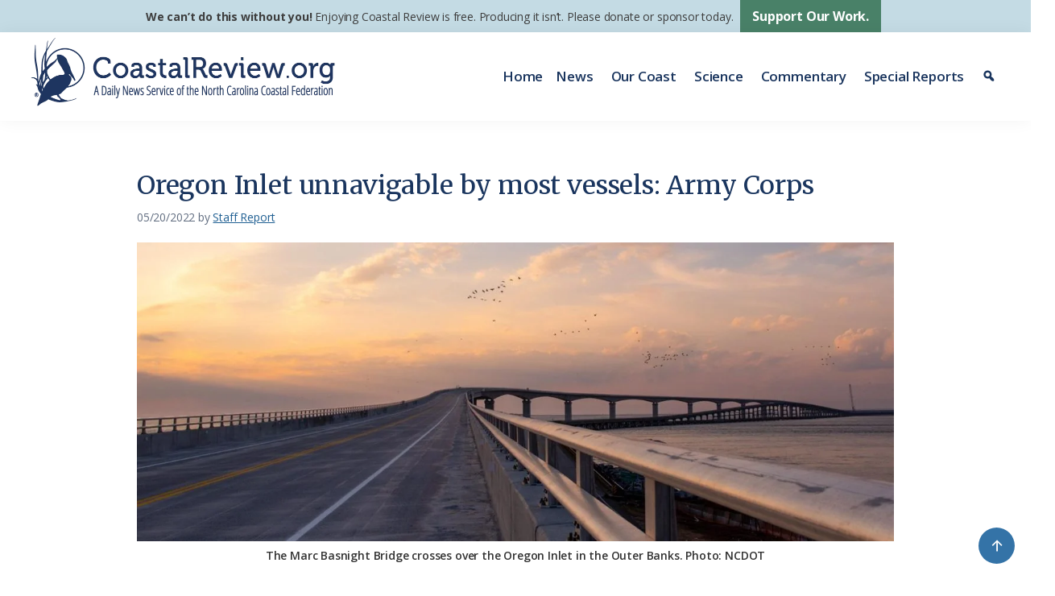

--- FILE ---
content_type: text/html; charset=UTF-8
request_url: https://coastalreview.org/2022/05/oregon-inlet-unnavigable-by-most-vessels-army-corps/
body_size: 19892
content:
<!DOCTYPE html>
<html lang="en-US">
<head >
<meta charset="UTF-8" />
<meta name="viewport" content="width=device-width, initial-scale=1" />
<meta name='robots' content='index, follow, max-image-preview:large, max-snippet:-1, max-video-preview:-1' />
<style>img:is([sizes="auto" i], [sizes^="auto," i]) { contain-intrinsic-size: 3000px 1500px }</style>
<!-- This site is optimized with the Yoast SEO plugin v26.5 - https://yoast.com/wordpress/plugins/seo/ -->
<title>Oregon Inlet unnavigable by most vessels: Army Corps | Coastal Review</title>
<meta name="description" content="An area of Oregon Inlet along the Marc Basnight Bridge was completely shoaled in, officials said Friday." />
<link rel="canonical" href="https://coastalreview.org/2022/05/oregon-inlet-unnavigable-by-most-vessels-army-corps/" />
<meta property="og:locale" content="en_US" />
<meta property="og:type" content="article" />
<meta property="og:title" content="Oregon Inlet unnavigable by most vessels: Army Corps | Coastal Review" />
<meta property="og:description" content="An area of Oregon Inlet along the Marc Basnight Bridge was completely shoaled in, officials said Friday." />
<meta property="og:url" content="https://coastalreview.org/2022/05/oregon-inlet-unnavigable-by-most-vessels-army-corps/" />
<meta property="og:site_name" content="Coastal Review" />
<meta property="article:publisher" content="https://www.facebook.com/coastalreview.org" />
<meta property="article:published_time" content="2022-05-20T17:48:24+00:00" />
<meta property="article:modified_time" content="2025-04-28T16:40:27+00:00" />
<meta property="og:image" content="https://coastalreview.org/wp-content/uploads/2020/03/other-basnight-bridge-01.jpg" />
<meta property="og:image:width" content="1500" />
<meta property="og:image:height" content="592" />
<meta property="og:image:type" content="image/jpeg" />
<meta name="author" content="Staff Report" />
<meta name="twitter:card" content="summary_large_image" />
<meta name="twitter:creator" content="@Coastal_Review" />
<meta name="twitter:site" content="@Coastal_Review" />
<script type="application/ld+json" class="yoast-schema-graph">{"@context":"https://schema.org","@graph":[{"@type":"Article","@id":"https://coastalreview.org/2022/05/oregon-inlet-unnavigable-by-most-vessels-army-corps/#article","isPartOf":{"@id":"https://coastalreview.org/2022/05/oregon-inlet-unnavigable-by-most-vessels-army-corps/"},"author":{"name":"Staff Report","@id":"https://coastalreview.org/#/schema/person/6d46ac23b14c89db90f7a32cac3595d9"},"headline":"Oregon Inlet unnavigable by most vessels: Army Corps","datePublished":"2022-05-20T17:48:24+00:00","dateModified":"2025-04-28T16:40:27+00:00","mainEntityOfPage":{"@id":"https://coastalreview.org/2022/05/oregon-inlet-unnavigable-by-most-vessels-army-corps/"},"wordCount":194,"publisher":{"@id":"https://coastalreview.org/#organization"},"image":{"@id":"https://coastalreview.org/2022/05/oregon-inlet-unnavigable-by-most-vessels-army-corps/#primaryimage"},"thumbnailUrl":"https://coastalreview.org/wp-content/uploads/2020/03/other-basnight-bridge-01.jpg","keywords":["Corps of Engineers","dredging","Oregon Inlet","Outer Banks","transportation"],"articleSection":["News Briefs"],"inLanguage":"en-US"},{"@type":"WebPage","@id":"https://coastalreview.org/2022/05/oregon-inlet-unnavigable-by-most-vessels-army-corps/","url":"https://coastalreview.org/2022/05/oregon-inlet-unnavigable-by-most-vessels-army-corps/","name":"Oregon Inlet unnavigable by most vessels: Army Corps | Coastal Review","isPartOf":{"@id":"https://coastalreview.org/#website"},"primaryImageOfPage":{"@id":"https://coastalreview.org/2022/05/oregon-inlet-unnavigable-by-most-vessels-army-corps/#primaryimage"},"image":{"@id":"https://coastalreview.org/2022/05/oregon-inlet-unnavigable-by-most-vessels-army-corps/#primaryimage"},"thumbnailUrl":"https://coastalreview.org/wp-content/uploads/2020/03/other-basnight-bridge-01.jpg","datePublished":"2022-05-20T17:48:24+00:00","dateModified":"2025-04-28T16:40:27+00:00","description":"An area of Oregon Inlet along the Marc Basnight Bridge was completely shoaled in, officials said Friday.","breadcrumb":{"@id":"https://coastalreview.org/2022/05/oregon-inlet-unnavigable-by-most-vessels-army-corps/#breadcrumb"},"inLanguage":"en-US","potentialAction":[{"@type":"ReadAction","target":["https://coastalreview.org/2022/05/oregon-inlet-unnavigable-by-most-vessels-army-corps/"]}]},{"@type":"ImageObject","inLanguage":"en-US","@id":"https://coastalreview.org/2022/05/oregon-inlet-unnavigable-by-most-vessels-army-corps/#primaryimage","url":"https://coastalreview.org/wp-content/uploads/2020/03/other-basnight-bridge-01.jpg","contentUrl":"https://coastalreview.org/wp-content/uploads/2020/03/other-basnight-bridge-01.jpg","width":1500,"height":592,"caption":"The ​​Marc Basnight Bridge crosses over the Oregon Inlet in the Outer Banks. Photo: NCDOT"},{"@type":"BreadcrumbList","@id":"https://coastalreview.org/2022/05/oregon-inlet-unnavigable-by-most-vessels-army-corps/#breadcrumb","itemListElement":[{"@type":"ListItem","position":1,"name":"Home","item":"https://coastalreview.org/"},{"@type":"ListItem","position":2,"name":"Archives","item":"https://coastalreview.org/archives/"},{"@type":"ListItem","position":3,"name":"Oregon Inlet unnavigable by most vessels: Army Corps"}]},{"@type":"WebSite","@id":"https://coastalreview.org/#website","url":"https://coastalreview.org/","name":"Coastal Review","description":"A Daily News Service of the North Carolina Coastal Federation","publisher":{"@id":"https://coastalreview.org/#organization"},"potentialAction":[{"@type":"SearchAction","target":{"@type":"EntryPoint","urlTemplate":"https://coastalreview.org/?s={search_term_string}"},"query-input":{"@type":"PropertyValueSpecification","valueRequired":true,"valueName":"search_term_string"}}],"inLanguage":"en-US"},{"@type":"Organization","@id":"https://coastalreview.org/#organization","name":"Coastal Review","url":"https://coastalreview.org/","logo":{"@type":"ImageObject","inLanguage":"en-US","@id":"https://coastalreview.org/#/schema/logo/image/","url":"https://coastalreview.org/wp-content/uploads/2021/04/Coastal-Review-logo-pub-2.png","contentUrl":"https://coastalreview.org/wp-content/uploads/2021/04/Coastal-Review-logo-pub-2.png","width":800,"height":191,"caption":"Coastal Review"},"image":{"@id":"https://coastalreview.org/#/schema/logo/image/"},"sameAs":["https://www.facebook.com/coastalreview.org","https://x.com/Coastal_Review"]},{"@type":"Person","@id":"https://coastalreview.org/#/schema/person/6d46ac23b14c89db90f7a32cac3595d9","name":"Staff Report","description":"The story was compiled by staff members of Coastal Review.","url":"https://coastalreview.org/author/staffreport/"}]}</script>
<!-- / Yoast SEO plugin. -->
<link rel='dns-prefetch' href='//static.addtoany.com' />
<link rel='dns-prefetch' href='//fonts.googleapis.com' />
<link rel='dns-prefetch' href='//maxcdn.bootstrapcdn.com' />
<link rel="alternate" type="application/rss+xml" title="Coastal Review &raquo; Feed" href="https://coastalreview.org/feed/" />
<!-- <link rel='stylesheet' id='coastal-review-css' href='https://coastalreview.org/wp-content/themes/CRO/style.css?ver=1.0' media='all' /> -->
<link rel="stylesheet" type="text/css" href="//coastalreview.org/wp-content/cache/wpfc-minified/rpdkk2s/e0705.css" media="all"/>
<style id='coastal-review-inline-css'>
a,
.entry-title a:focus,
.entry-title a:hover,
.genesis-nav-menu a:focus,
.genesis-nav-menu a:hover,
.genesis-nav-menu .current-menu-item > a,
.genesis-nav-menu .sub-menu .current-menu-item > a:focus,
.genesis-nav-menu .sub-menu .current-menu-item > a:hover,
.menu-toggle:focus,
.menu-toggle:hover,
.sub-menu-toggle:focus,
.sub-menu-toggle:hover {
color: #216093;
}
button:focus,
button:hover,
input[type="button"]:focus,
input[type="button"]:hover,
input[type="reset"]:focus,
input[type="reset"]:hover,
input[type="submit"]:focus,
input[type="submit"]:hover,
input[type="reset"]:focus,
input[type="reset"]:hover,
input[type="submit"]:focus,
input[type="submit"]:hover,
.site-container div.wpforms-container-full .wpforms-form input[type="submit"]:focus,
.site-container div.wpforms-container-full .wpforms-form input[type="submit"]:hover,
.site-container div.wpforms-container-full .wpforms-form button[type="submit"]:focus,
.site-container div.wpforms-container-full .wpforms-form button[type="submit"]:hover,
.button:focus,
.button:hover {
background-color: #518970;
color: #ffffff;
}
@media only screen and (min-width: 960px) {
.genesis-nav-menu > .menu-highlight > a:hover,
.genesis-nav-menu > .menu-highlight > a:focus,
.genesis-nav-menu > .menu-highlight.current-menu-item > a {
background-color: #518970;
color: #ffffff;
}
}
.wp-custom-logo .site-container .title-area {
max-width: 400px;
}
</style>
<!-- <link rel='stylesheet' id='wp-block-library-css' href='https://coastalreview.org/wp-includes/css/dist/block-library/style.min.css?ver=3152ee1cd3a3b6dc56f3222a6763d6fd' media='all' /> -->
<link rel="stylesheet" type="text/css" href="//coastalreview.org/wp-content/cache/wpfc-minified/f2wdrxdm/e0705.css" media="all"/>
<style id='classic-theme-styles-inline-css'>
/*! This file is auto-generated */
.wp-block-button__link{color:#fff;background-color:#32373c;border-radius:9999px;box-shadow:none;text-decoration:none;padding:calc(.667em + 2px) calc(1.333em + 2px);font-size:1.125em}.wp-block-file__button{background:#32373c;color:#fff;text-decoration:none}
</style>
<style id='global-styles-inline-css'>
:root{--wp--preset--aspect-ratio--square: 1;--wp--preset--aspect-ratio--4-3: 4/3;--wp--preset--aspect-ratio--3-4: 3/4;--wp--preset--aspect-ratio--3-2: 3/2;--wp--preset--aspect-ratio--2-3: 2/3;--wp--preset--aspect-ratio--16-9: 16/9;--wp--preset--aspect-ratio--9-16: 9/16;--wp--preset--color--black: #000000;--wp--preset--color--cyan-bluish-gray: #abb8c3;--wp--preset--color--white: #fff;--wp--preset--color--pale-pink: #f78da7;--wp--preset--color--vivid-red: #cf2e2e;--wp--preset--color--luminous-vivid-orange: #ff6900;--wp--preset--color--luminous-vivid-amber: #fcb900;--wp--preset--color--light-green-cyan: #7bdcb5;--wp--preset--color--vivid-green-cyan: #00d084;--wp--preset--color--pale-cyan-blue: #8ed1fc;--wp--preset--color--vivid-cyan-blue: #0693e3;--wp--preset--color--vivid-purple: #9b51e0;--wp--preset--color--theme-primary: #216093;--wp--preset--color--theme-secondary: #518970;--wp--preset--color--navy: #1a355e;--wp--preset--color--teal: #007481;--wp--preset--color--dark-green: #528E73;--wp--preset--color--charcoal: #313234;--wp--preset--color--pale-blue: #bad1d9;--wp--preset--color--pale-blue-2: #d7e7ed;--wp--preset--gradient--vivid-cyan-blue-to-vivid-purple: linear-gradient(135deg,rgba(6,147,227,1) 0%,rgb(155,81,224) 100%);--wp--preset--gradient--light-green-cyan-to-vivid-green-cyan: linear-gradient(135deg,rgb(122,220,180) 0%,rgb(0,208,130) 100%);--wp--preset--gradient--luminous-vivid-amber-to-luminous-vivid-orange: linear-gradient(135deg,rgba(252,185,0,1) 0%,rgba(255,105,0,1) 100%);--wp--preset--gradient--luminous-vivid-orange-to-vivid-red: linear-gradient(135deg,rgba(255,105,0,1) 0%,rgb(207,46,46) 100%);--wp--preset--gradient--very-light-gray-to-cyan-bluish-gray: linear-gradient(135deg,rgb(238,238,238) 0%,rgb(169,184,195) 100%);--wp--preset--gradient--cool-to-warm-spectrum: linear-gradient(135deg,rgb(74,234,220) 0%,rgb(151,120,209) 20%,rgb(207,42,186) 40%,rgb(238,44,130) 60%,rgb(251,105,98) 80%,rgb(254,248,76) 100%);--wp--preset--gradient--blush-light-purple: linear-gradient(135deg,rgb(255,206,236) 0%,rgb(152,150,240) 100%);--wp--preset--gradient--blush-bordeaux: linear-gradient(135deg,rgb(254,205,165) 0%,rgb(254,45,45) 50%,rgb(107,0,62) 100%);--wp--preset--gradient--luminous-dusk: linear-gradient(135deg,rgb(255,203,112) 0%,rgb(199,81,192) 50%,rgb(65,88,208) 100%);--wp--preset--gradient--pale-ocean: linear-gradient(135deg,rgb(255,245,203) 0%,rgb(182,227,212) 50%,rgb(51,167,181) 100%);--wp--preset--gradient--electric-grass: linear-gradient(135deg,rgb(202,248,128) 0%,rgb(113,206,126) 100%);--wp--preset--gradient--midnight: linear-gradient(135deg,rgb(2,3,129) 0%,rgb(40,116,252) 100%);--wp--preset--font-size--small: 15px;--wp--preset--font-size--medium: 20px;--wp--preset--font-size--large: 20px;--wp--preset--font-size--x-large: 42px;--wp--preset--font-size--normal: 18px;--wp--preset--font-size--larger: 24px;--wp--preset--spacing--20: 0.44rem;--wp--preset--spacing--30: 0.67rem;--wp--preset--spacing--40: 1rem;--wp--preset--spacing--50: 1.5rem;--wp--preset--spacing--60: 2.25rem;--wp--preset--spacing--70: 3.38rem;--wp--preset--spacing--80: 5.06rem;--wp--preset--shadow--natural: 6px 6px 9px rgba(0, 0, 0, 0.2);--wp--preset--shadow--deep: 12px 12px 50px rgba(0, 0, 0, 0.4);--wp--preset--shadow--sharp: 6px 6px 0px rgba(0, 0, 0, 0.2);--wp--preset--shadow--outlined: 6px 6px 0px -3px rgba(255, 255, 255, 1), 6px 6px rgba(0, 0, 0, 1);--wp--preset--shadow--crisp: 6px 6px 0px rgba(0, 0, 0, 1);}:where(.is-layout-flex){gap: 0.5em;}:where(.is-layout-grid){gap: 0.5em;}body .is-layout-flex{display: flex;}.is-layout-flex{flex-wrap: wrap;align-items: center;}.is-layout-flex > :is(*, div){margin: 0;}body .is-layout-grid{display: grid;}.is-layout-grid > :is(*, div){margin: 0;}:where(.wp-block-columns.is-layout-flex){gap: 2em;}:where(.wp-block-columns.is-layout-grid){gap: 2em;}:where(.wp-block-post-template.is-layout-flex){gap: 1.25em;}:where(.wp-block-post-template.is-layout-grid){gap: 1.25em;}.has-black-color{color: var(--wp--preset--color--black) !important;}.has-cyan-bluish-gray-color{color: var(--wp--preset--color--cyan-bluish-gray) !important;}.has-white-color{color: var(--wp--preset--color--white) !important;}.has-pale-pink-color{color: var(--wp--preset--color--pale-pink) !important;}.has-vivid-red-color{color: var(--wp--preset--color--vivid-red) !important;}.has-luminous-vivid-orange-color{color: var(--wp--preset--color--luminous-vivid-orange) !important;}.has-luminous-vivid-amber-color{color: var(--wp--preset--color--luminous-vivid-amber) !important;}.has-light-green-cyan-color{color: var(--wp--preset--color--light-green-cyan) !important;}.has-vivid-green-cyan-color{color: var(--wp--preset--color--vivid-green-cyan) !important;}.has-pale-cyan-blue-color{color: var(--wp--preset--color--pale-cyan-blue) !important;}.has-vivid-cyan-blue-color{color: var(--wp--preset--color--vivid-cyan-blue) !important;}.has-vivid-purple-color{color: var(--wp--preset--color--vivid-purple) !important;}.has-black-background-color{background-color: var(--wp--preset--color--black) !important;}.has-cyan-bluish-gray-background-color{background-color: var(--wp--preset--color--cyan-bluish-gray) !important;}.has-white-background-color{background-color: var(--wp--preset--color--white) !important;}.has-pale-pink-background-color{background-color: var(--wp--preset--color--pale-pink) !important;}.has-vivid-red-background-color{background-color: var(--wp--preset--color--vivid-red) !important;}.has-luminous-vivid-orange-background-color{background-color: var(--wp--preset--color--luminous-vivid-orange) !important;}.has-luminous-vivid-amber-background-color{background-color: var(--wp--preset--color--luminous-vivid-amber) !important;}.has-light-green-cyan-background-color{background-color: var(--wp--preset--color--light-green-cyan) !important;}.has-vivid-green-cyan-background-color{background-color: var(--wp--preset--color--vivid-green-cyan) !important;}.has-pale-cyan-blue-background-color{background-color: var(--wp--preset--color--pale-cyan-blue) !important;}.has-vivid-cyan-blue-background-color{background-color: var(--wp--preset--color--vivid-cyan-blue) !important;}.has-vivid-purple-background-color{background-color: var(--wp--preset--color--vivid-purple) !important;}.has-black-border-color{border-color: var(--wp--preset--color--black) !important;}.has-cyan-bluish-gray-border-color{border-color: var(--wp--preset--color--cyan-bluish-gray) !important;}.has-white-border-color{border-color: var(--wp--preset--color--white) !important;}.has-pale-pink-border-color{border-color: var(--wp--preset--color--pale-pink) !important;}.has-vivid-red-border-color{border-color: var(--wp--preset--color--vivid-red) !important;}.has-luminous-vivid-orange-border-color{border-color: var(--wp--preset--color--luminous-vivid-orange) !important;}.has-luminous-vivid-amber-border-color{border-color: var(--wp--preset--color--luminous-vivid-amber) !important;}.has-light-green-cyan-border-color{border-color: var(--wp--preset--color--light-green-cyan) !important;}.has-vivid-green-cyan-border-color{border-color: var(--wp--preset--color--vivid-green-cyan) !important;}.has-pale-cyan-blue-border-color{border-color: var(--wp--preset--color--pale-cyan-blue) !important;}.has-vivid-cyan-blue-border-color{border-color: var(--wp--preset--color--vivid-cyan-blue) !important;}.has-vivid-purple-border-color{border-color: var(--wp--preset--color--vivid-purple) !important;}.has-vivid-cyan-blue-to-vivid-purple-gradient-background{background: var(--wp--preset--gradient--vivid-cyan-blue-to-vivid-purple) !important;}.has-light-green-cyan-to-vivid-green-cyan-gradient-background{background: var(--wp--preset--gradient--light-green-cyan-to-vivid-green-cyan) !important;}.has-luminous-vivid-amber-to-luminous-vivid-orange-gradient-background{background: var(--wp--preset--gradient--luminous-vivid-amber-to-luminous-vivid-orange) !important;}.has-luminous-vivid-orange-to-vivid-red-gradient-background{background: var(--wp--preset--gradient--luminous-vivid-orange-to-vivid-red) !important;}.has-very-light-gray-to-cyan-bluish-gray-gradient-background{background: var(--wp--preset--gradient--very-light-gray-to-cyan-bluish-gray) !important;}.has-cool-to-warm-spectrum-gradient-background{background: var(--wp--preset--gradient--cool-to-warm-spectrum) !important;}.has-blush-light-purple-gradient-background{background: var(--wp--preset--gradient--blush-light-purple) !important;}.has-blush-bordeaux-gradient-background{background: var(--wp--preset--gradient--blush-bordeaux) !important;}.has-luminous-dusk-gradient-background{background: var(--wp--preset--gradient--luminous-dusk) !important;}.has-pale-ocean-gradient-background{background: var(--wp--preset--gradient--pale-ocean) !important;}.has-electric-grass-gradient-background{background: var(--wp--preset--gradient--electric-grass) !important;}.has-midnight-gradient-background{background: var(--wp--preset--gradient--midnight) !important;}.has-small-font-size{font-size: var(--wp--preset--font-size--small) !important;}.has-medium-font-size{font-size: var(--wp--preset--font-size--medium) !important;}.has-large-font-size{font-size: var(--wp--preset--font-size--large) !important;}.has-x-large-font-size{font-size: var(--wp--preset--font-size--x-large) !important;}
:where(.wp-block-post-template.is-layout-flex){gap: 1.25em;}:where(.wp-block-post-template.is-layout-grid){gap: 1.25em;}
:where(.wp-block-columns.is-layout-flex){gap: 2em;}:where(.wp-block-columns.is-layout-grid){gap: 2em;}
:root :where(.wp-block-pullquote){font-size: 1.5em;line-height: 1.6;}
</style>
<!-- <link rel='stylesheet' id='megamenu-css' href='https://coastalreview.org/wp-content/uploads/maxmegamenu/style.css?ver=035c48' media='all' /> -->
<!-- <link rel='stylesheet' id='dashicons-css' href='https://coastalreview.org/wp-includes/css/dashicons.min.css?ver=3152ee1cd3a3b6dc56f3222a6763d6fd' media='all' /> -->
<link rel="stylesheet" type="text/css" href="//coastalreview.org/wp-content/cache/wpfc-minified/ko4b1l2z/e0705.css" media="all"/>
<link rel='stylesheet' id='coastal-review-fonts-css' href='https://fonts.googleapis.com/css2?family=Open+Sans%3Aital%2Cwght%400%2C400%3B0%2C600%3B0%2C700%3B0%2C800%3B1%2C400%3B1%2C600%3B1%2C700%3B1%2C800&#038;display=swap&#038;ver=1.0' media='all' />
<link rel='stylesheet' id='font-awesome-css' href='//maxcdn.bootstrapcdn.com/font-awesome/4.2.0/css/font-awesome.min.css?ver=3152ee1cd3a3b6dc56f3222a6763d6fd' media='all' />
<link rel='stylesheet' id='wpb-google-fonts-css' href='https://fonts.googleapis.com/css2?family=Merriweather%3Aital%2Cwght%400%2C400%3B0%2C700%3B1%2C400%3B1%2C700&#038;display=swap&#038;ver=3152ee1cd3a3b6dc56f3222a6763d6fd' media='all' />
<!-- <link rel='stylesheet' id='coastal-review-gutenberg-css' href='https://coastalreview.org/wp-content/themes/CRO/lib/gutenberg/front-end.css?ver=1.0' media='all' /> -->
<link rel="stylesheet" type="text/css" href="//coastalreview.org/wp-content/cache/wpfc-minified/8uyhkl5r/e0705.css" media="all"/>
<style id='coastal-review-gutenberg-inline-css'>
.gb-block-post-grid .gb-post-grid-items h2 a:hover {
color: #216093;
}
.site-container .wp-block-button .wp-block-button__link {
background-color: #216093;
}
.wp-block-button .wp-block-button__link:not(.has-background),
.wp-block-button .wp-block-button__link:not(.has-background):focus,
.wp-block-button .wp-block-button__link:not(.has-background):hover {
color: #ffffff;
}
.site-container .wp-block-button.is-style-outline .wp-block-button__link {
color: #216093;
}
.site-container .wp-block-button.is-style-outline .wp-block-button__link:focus,
.site-container .wp-block-button.is-style-outline .wp-block-button__link:hover {
color: #4483b6;
}		.site-container .has-small-font-size {
font-size: 15px;
}		.site-container .has-normal-font-size {
font-size: 18px;
}		.site-container .has-large-font-size {
font-size: 20px;
}		.site-container .has-larger-font-size {
font-size: 24px;
}		.site-container .has-theme-primary-color,
.site-container .wp-block-button .wp-block-button__link.has-theme-primary-color,
.site-container .wp-block-button.is-style-outline .wp-block-button__link.has-theme-primary-color {
color: #216093;
}
.site-container .has-theme-primary-background-color,
.site-container .wp-block-button .wp-block-button__link.has-theme-primary-background-color,
.site-container .wp-block-pullquote.is-style-solid-color.has-theme-primary-background-color {
background-color: #216093;
}		.site-container .has-theme-secondary-color,
.site-container .wp-block-button .wp-block-button__link.has-theme-secondary-color,
.site-container .wp-block-button.is-style-outline .wp-block-button__link.has-theme-secondary-color {
color: #518970;
}
.site-container .has-theme-secondary-background-color,
.site-container .wp-block-button .wp-block-button__link.has-theme-secondary-background-color,
.site-container .wp-block-pullquote.is-style-solid-color.has-theme-secondary-background-color {
background-color: #518970;
}		.site-container .has-navy-color,
.site-container .wp-block-button .wp-block-button__link.has-navy-color,
.site-container .wp-block-button.is-style-outline .wp-block-button__link.has-navy-color {
color: #1a355e;
}
.site-container .has-navy-background-color,
.site-container .wp-block-button .wp-block-button__link.has-navy-background-color,
.site-container .wp-block-pullquote.is-style-solid-color.has-navy-background-color {
background-color: #1a355e;
}		.site-container .has-teal-color,
.site-container .wp-block-button .wp-block-button__link.has-teal-color,
.site-container .wp-block-button.is-style-outline .wp-block-button__link.has-teal-color {
color: #007481;
}
.site-container .has-teal-background-color,
.site-container .wp-block-button .wp-block-button__link.has-teal-background-color,
.site-container .wp-block-pullquote.is-style-solid-color.has-teal-background-color {
background-color: #007481;
}		.site-container .has-dark-green-color,
.site-container .wp-block-button .wp-block-button__link.has-dark-green-color,
.site-container .wp-block-button.is-style-outline .wp-block-button__link.has-dark-green-color {
color: #528E73;
}
.site-container .has-dark-green-background-color,
.site-container .wp-block-button .wp-block-button__link.has-dark-green-background-color,
.site-container .wp-block-pullquote.is-style-solid-color.has-dark-green-background-color {
background-color: #528E73;
}		.site-container .has-charcoal-color,
.site-container .wp-block-button .wp-block-button__link.has-charcoal-color,
.site-container .wp-block-button.is-style-outline .wp-block-button__link.has-charcoal-color {
color: #313234;
}
.site-container .has-charcoal-background-color,
.site-container .wp-block-button .wp-block-button__link.has-charcoal-background-color,
.site-container .wp-block-pullquote.is-style-solid-color.has-charcoal-background-color {
background-color: #313234;
}		.site-container .has-white-color,
.site-container .wp-block-button .wp-block-button__link.has-white-color,
.site-container .wp-block-button.is-style-outline .wp-block-button__link.has-white-color {
color: #fff;
}
.site-container .has-white-background-color,
.site-container .wp-block-button .wp-block-button__link.has-white-background-color,
.site-container .wp-block-pullquote.is-style-solid-color.has-white-background-color {
background-color: #fff;
}		.site-container .has-pale-blue-color,
.site-container .wp-block-button .wp-block-button__link.has-pale-blue-color,
.site-container .wp-block-button.is-style-outline .wp-block-button__link.has-pale-blue-color {
color: #bad1d9;
}
.site-container .has-pale-blue-background-color,
.site-container .wp-block-button .wp-block-button__link.has-pale-blue-background-color,
.site-container .wp-block-pullquote.is-style-solid-color.has-pale-blue-background-color {
background-color: #bad1d9;
}		.site-container .has-pale-blue-2-color,
.site-container .wp-block-button .wp-block-button__link.has-pale-blue-2-color,
.site-container .wp-block-button.is-style-outline .wp-block-button__link.has-pale-blue-2-color {
color: #d7e7ed;
}
.site-container .has-pale-blue-2-background-color,
.site-container .wp-block-button .wp-block-button__link.has-pale-blue-2-background-color,
.site-container .wp-block-pullquote.is-style-solid-color.has-pale-blue-2-background-color {
background-color: #d7e7ed;
}
</style>
<!-- <link rel='stylesheet' id='addtoany-css' href='https://coastalreview.org/wp-content/plugins/add-to-any/addtoany.min.css?ver=1.16' media='all' /> -->
<!-- <link rel='stylesheet' id='__EPYT__style-css' href='https://coastalreview.org/wp-content/plugins/youtube-embed-plus/styles/ytprefs.min.css?ver=14.2.3.2' media='all' /> -->
<link rel="stylesheet" type="text/css" href="//coastalreview.org/wp-content/cache/wpfc-minified/89q677kk/e0705.css" media="all"/>
<style id='__EPYT__style-inline-css'>
.epyt-gallery-thumb {
width: 33.333%;
}
</style>
<script id="addtoany-core-js-before">
window.a2a_config=window.a2a_config||{};a2a_config.callbacks=[];a2a_config.overlays=[];a2a_config.templates={};
a2a_config.callbacks.push({ready:function(){document.querySelectorAll(".a2a_s_undefined").forEach(function(emptyIcon){emptyIcon.parentElement.style.display="none";})}});
a2a_config.icon_color="transparent,#1a355e";
</script>
<script defer src="https://static.addtoany.com/menu/page.js" id="addtoany-core-js"></script>
<script src='//coastalreview.org/wp-content/cache/wpfc-minified/kbjaf7qj/e0705.js' type="text/javascript"></script>
<!-- <script src="https://coastalreview.org/wp-includes/js/jquery/jquery.min.js?ver=3.7.1" id="jquery-core-js"></script> -->
<!-- <script src="https://coastalreview.org/wp-includes/js/jquery/jquery-migrate.min.js?ver=3.4.1" id="jquery-migrate-js"></script> -->
<!-- <script defer src="https://coastalreview.org/wp-content/plugins/add-to-any/addtoany.min.js?ver=1.1" id="addtoany-jquery-js"></script> -->
<script id="__ytprefs__-js-extra">
var _EPYT_ = {"ajaxurl":"https:\/\/coastalreview.org\/wp-admin\/admin-ajax.php","security":"3b166219d5","gallery_scrolloffset":"20","eppathtoscripts":"https:\/\/coastalreview.org\/wp-content\/plugins\/youtube-embed-plus\/scripts\/","eppath":"https:\/\/coastalreview.org\/wp-content\/plugins\/youtube-embed-plus\/","epresponsiveselector":"[\"iframe.__youtube_prefs__\",\"iframe[src*='youtube.com']\",\"iframe[src*='youtube-nocookie.com']\",\"iframe[data-ep-src*='youtube.com']\",\"iframe[data-ep-src*='youtube-nocookie.com']\",\"iframe[data-ep-gallerysrc*='youtube.com']\"]","epdovol":"1","version":"14.2.3.2","evselector":"iframe.__youtube_prefs__[src], iframe[src*=\"youtube.com\/embed\/\"], iframe[src*=\"youtube-nocookie.com\/embed\/\"]","ajax_compat":"","maxres_facade":"eager","ytapi_load":"light","pause_others":"","stopMobileBuffer":"","facade_mode":"1","not_live_on_channel":""};
</script>
<script src='//coastalreview.org/wp-content/cache/wpfc-minified/8j2rdpdw/e0705.js' type="text/javascript"></script>
<!-- <script defer src="https://coastalreview.org/wp-content/plugins/youtube-embed-plus/scripts/ytprefs.min.js?ver=14.2.3.2" id="__ytprefs__-js"></script> -->
<!-- GA Google Analytics @ https://m0n.co/ga -->
<script async src="https://www.googletagmanager.com/gtag/js?id=G-6RLJ8WLG21"></script>
<script>
window.dataLayer = window.dataLayer || [];
function gtag(){dataLayer.push(arguments);}
gtag('js', new Date());
gtag('config', 'G-6RLJ8WLG21');
</script>
<!-- Google Tag Manager -->
<script>(function(w,d,s,l,i){w[l]=w[l]||[];w[l].push({'gtm.start':
new Date().getTime(),event:'gtm.js'});var f=d.getElementsByTagName(s)[0],
j=d.createElement(s),dl=l!='dataLayer'?'&l='+l:'';j.async=true;j.src=
'https://www.googletagmanager.com/gtm.js?id='+i+dl;f.parentNode.insertBefore(j,f);
})(window,document,'script','dataLayer','GTM-5Q5DL45T');</script>
<!-- End Google Tag Manager -->
<script type='text/javascript'>
function addLink() {
if (
window.getSelection().containsNode(
document.getElementsByClassName('entry-content')[0], true)) {
var body_element = document.getElementsByTagName('body')[0];
var selection;
selection = window.getSelection();
var oldselection = selection
var pagelink = "<br /><br /> Read more at Coastal Review, <a href='' title='Oregon Inlet unnavigable by most vessels: Army Corps'>coastalreview.org</a>."; 
var copy_text = selection + pagelink;
var new_div = document.createElement('div');
new_div.style.left='-99999px';
new_div.style.position='absolute';
body_element.appendChild(new_div );
new_div.innerHTML = copy_text ;
selection.selectAllChildren(new_div );
window.setTimeout(function() {
body_element.removeChild(new_div );
},0);
}
}
document.oncopy = addLink;
</script>
<link rel="icon" href="https://coastalreview.org/wp-content/uploads/2021/03/NCCF-icon-152.png" sizes="32x32" />
<link rel="icon" href="https://coastalreview.org/wp-content/uploads/2021/03/NCCF-icon-152.png" sizes="192x192" />
<link rel="apple-touch-icon" href="https://coastalreview.org/wp-content/uploads/2021/03/NCCF-icon-152.png" />
<meta name="msapplication-TileImage" content="https://coastalreview.org/wp-content/uploads/2021/03/NCCF-icon-152.png" />
<style type="text/css">/** Mega Menu CSS: fs **/</style>
</head>
<body class="wp-singular post-template-default single single-post postid-68753 single-format-standard wp-custom-logo wp-embed-responsive wp-theme-genesis wp-child-theme-CRO mega-menu-primary header-full-width full-width-content genesis-breadcrumbs-hidden genesis-footer-widgets-visible first-block-core-image first-block-align-center"><div class="site-container" id="top"><ul class="genesis-skip-link"><li><a href="#genesis-nav-primary" class="screen-reader-shortcut"> Skip to primary navigation</a></li><li><a href="#genesis-content" class="screen-reader-shortcut"> Skip to main content</a></li><li><a href="#genesis-footer-widgets" class="screen-reader-shortcut"> Skip to footer</a></li></ul><div class="support-bar"><section id="text-56" class="widget widget_text"><div class="widget-wrap">			<div class="textwidget"><div class="inline margin-tb"><strong>We can&#8217;t do this without you!</strong> Enjoying Coastal Review is free. Producing it isn&#8217;t. Please donate or sponsor today.</div>
<div class="inline"><a class="button" href="/support/" title="Support Our Work">Support Our Work.</a></div>
</div>
</div></section>
</div><header class="site-header"><div class="wrap"><div class="title-area"><a href="https://coastalreview.org/" class="custom-logo-link" rel="home"><img width="800" height="191" src="https://coastalreview.org/wp-content/uploads/2021/04/Coastal-Review-logo-pub-2.png" class="custom-logo" alt="CoastalReview.org" decoding="async" fetchpriority="high" srcset="https://coastalreview.org/wp-content/uploads/2021/04/Coastal-Review-logo-pub-2.png 800w, https://coastalreview.org/wp-content/uploads/2021/04/Coastal-Review-logo-pub-2-400x96.png 400w, https://coastalreview.org/wp-content/uploads/2021/04/Coastal-Review-logo-pub-2-200x48.png 200w, https://coastalreview.org/wp-content/uploads/2021/04/Coastal-Review-logo-pub-2-768x183.png 768w" sizes="(max-width: 800px) 100vw, 800px" /></a><p class="site-title">Coastal Review</p><p class="site-description">A Daily News Service of the North Carolina Coastal Federation</p></div><nav class="nav-primary" aria-label="Main" id="genesis-nav-primary"><div class="wrap"><nav id="mega-menu-wrap-primary" class="mega-menu-wrap"><div class="mega-menu-toggle"><div class="mega-toggle-blocks-left"><div class='mega-toggle-block mega-menu-toggle-block mega-toggle-block-1' id='mega-toggle-block-1' tabindex='0'><span class='mega-toggle-label' role='button' aria-expanded='false'><span class='mega-toggle-label-closed'>MENU</span><span class='mega-toggle-label-open'>MENU</span></span></div></div><div class="mega-toggle-blocks-center"></div><div class="mega-toggle-blocks-right"></div></div><ul id="mega-menu-primary" class="mega-menu max-mega-menu mega-menu-horizontal mega-no-js" data-event="hover_intent" data-effect="fade_up" data-effect-speed="200" data-effect-mobile="slide_left" data-effect-speed-mobile="200" data-mobile-force-width="body" data-second-click="go" data-document-click="collapse" data-vertical-behaviour="accordion" data-breakpoint="1200" data-unbind="true" data-mobile-state="collapse_all" data-mobile-direction="vertical" data-hover-intent-timeout="300" data-hover-intent-interval="100"><li class="mega-menu-item mega-menu-item-type-post_type mega-menu-item-object-page mega-menu-item-home mega-align-bottom-left mega-menu-flyout mega-menu-item-6502" id="mega-menu-item-6502"><a class="mega-menu-link" href="https://coastalreview.org/" tabindex="0">Home</a></li><li class="mega-menu-item mega-menu-item-type-taxonomy mega-menu-item-object-category mega-menu-megamenu mega-menu-item-has-children mega-align-bottom-right mega-menu-megamenu mega-menu-item-6497" id="mega-menu-item-6497"><a class="mega-menu-link" href="https://coastalreview.org/category/news-features/" aria-expanded="false" tabindex="0">News<span class="mega-indicator" aria-hidden="true"></span></a>
<ul class="mega-sub-menu">
<li class="mega-menu-item mega-menu-item-type-widget widget_nav_menu mega-menu-column-standard mega-menu-columns-1-of-2 mega-menu-item-nav_menu-23" style="--columns:2; --span:1" id="mega-menu-item-nav_menu-23"><h4 class="mega-block-title">Topics</h4><nav class="menu-news-features-container" aria-label="Topics"><ul id="menu-news-features" class="menu"><li id="menu-item-4042" class="menu-item menu-item-type-taxonomy menu-item-object-category menu-item-4042"><a href="https://coastalreview.org/category/news-features/">News &amp; Features</a></li>
<li id="menu-item-5444" class="menu-item menu-item-type-taxonomy menu-item-object-category menu-item-5444"><a href="https://coastalreview.org/category/news-features/beach-inlet-management/">Beach &amp; Inlet Management</a></li>
<li id="menu-item-4048" class="menu-item menu-item-type-taxonomy menu-item-object-category menu-item-4048"><a href="https://coastalreview.org/category/news-features/climatechange/">Climate Change</a></li>
<li id="menu-item-4038" class="menu-item menu-item-type-taxonomy menu-item-object-category menu-item-4038"><a href="https://coastalreview.org/category/news-features/coastal-policy/">Coastal Policy</a></li>
<li id="menu-item-53251" class="menu-item menu-item-type-taxonomy menu-item-object-category menu-item-53251"><a href="https://coastalreview.org/category/news-features/education/">Education</a></li>
<li id="menu-item-4041" class="menu-item menu-item-type-taxonomy menu-item-object-category menu-item-4041"><a href="https://coastalreview.org/category/news-features/energy/">Energy</a></li>
<li id="menu-item-4040" class="menu-item menu-item-type-taxonomy menu-item-object-category menu-item-4040"><a href="https://coastalreview.org/category/news-features/habitatrestoration/">Habitat Restoration</a></li>
<li id="menu-item-4039" class="menu-item menu-item-type-taxonomy menu-item-object-category menu-item-4039"><a href="https://coastalreview.org/category/news-features/legislature/">Legislature</a></li>
<li id="menu-item-56131" class="menu-item menu-item-type-taxonomy menu-item-object-category current-post-ancestor current-menu-parent current-post-parent menu-item-56131"><a href="https://coastalreview.org/category/news-briefs/">News Briefs</a></li>
<li id="menu-item-53252" class="menu-item menu-item-type-taxonomy menu-item-object-category menu-item-53252"><a href="https://coastalreview.org/category/news-features/public-health/">Public Health</a></li>
<li id="menu-item-4050" class="menu-item menu-item-type-taxonomy menu-item-object-category menu-item-4050"><a href="https://coastalreview.org/category/news-features/stormwater/">Stormwater</a></li>
<li id="menu-item-4111" class="menu-item menu-item-type-taxonomy menu-item-object-category menu-item-4111"><a href="https://coastalreview.org/category/news-features/terminal-groins/">Terminal Groins</a></li>
<li id="menu-item-4112" class="menu-item menu-item-type-taxonomy menu-item-object-category menu-item-4112"><a href="https://coastalreview.org/category/news-features/transportation/">Transportation</a></li>
</ul></nav></li><li class="mega-menu-item mega-menu-item-type-widget featured-content featuredpost mega-menu-column-standard mega-menu-columns-1-of-2 mega-menu-item-featured-post-2" style="--columns:2; --span:1" id="mega-menu-item-featured-post-2"><h4 class="mega-block-title">Recent Headlines</h4><article class="post-103031 post type-post status-publish format-standard has-post-thumbnail category-featured category-news-features category-spotlight tag-corps-of-engineers tag-epa tag-u-s-supreme-court tag-water-quality tag-wetlands tag-wotus entry" aria-label="New year, new definition: Feds set to limit water protections"><header class="entry-header"><h4 class="entry-title"><a href="https://coastalreview.org/2026/01/new-year-new-definition-feds-set-to-narrow-water-protections/">New year, new definition: Feds set to limit water protections</a></h4></header></article><article class="post-102874 post type-post status-publish format-standard has-post-thumbnail category-featured category-news-features category-spotlight tag-economy tag-food tag-science tag-seafood entry" aria-label="Imported shrimp served at restaurants touting local catch"><header class="entry-header"><h4 class="entry-title"><a href="https://coastalreview.org/2025/12/imported-shrimp-served-at-restaurants-touting-local-catch/">Imported shrimp served at restaurants touting local catch</a></h4></header></article><article class="post-102833 post type-post status-publish format-standard has-post-thumbnail category-beach-inlet-management category-featured category-news-features category-spotlight tag-beach-nourishment tag-buxton tag-cape-hatteras-national-seashore tag-dare-county tag-ecu tag-flood tag-hatteras-island tag-n-c-12 tag-ocracoke tag-outer-banks tag-parks-refuges tag-transportation entry" aria-label="Climate change compounds challenge to stabilize beaches"><header class="entry-header"><h4 class="entry-title"><a href="https://coastalreview.org/2025/12/climate-change-compounds-challenge-to-stabilize-beaches/">Climate change compounds challenge to stabilize beaches</a></h4></header></article><article class="post-102748 post type-post status-publish format-standard has-post-thumbnail category-featured category-news-features tag-carteret-county tag-environmental-justice tag-religion-and-faith entry" aria-label="Carteret chairman rejects call to extend Jewish greetings, too"><header class="entry-header"><h4 class="entry-title"><a href="https://coastalreview.org/2025/12/carteret-chairman-rejects-call-to-extend-jewish-greetings-too/">Carteret chairman rejects call to extend Jewish greetings, too</a></h4></header></article><article class="post-102714 post type-post status-publish format-standard has-post-thumbnail category-featured category-news-features tag-cape-fear-river tag-conservation tag-development tag-new-hanover-county tag-northeast-cape-fear-river tag-wilmington entry" aria-label="New Hanover County agrees to purchase, preserve 28 acres"><header class="entry-header"><h4 class="entry-title"><a href="https://coastalreview.org/2025/12/new-hanover-county-agrees-to-purchase-preserve-28-acres/">New Hanover County agrees to purchase, preserve 28 acres</a></h4></header></article><p class="more-from-category"><a href="https://coastalreview.org/category/news-features/" title="News &amp; Features">More Articles</a></p></li></ul>
</li><li class="mega-menu-item mega-menu-item-type-taxonomy mega-menu-item-object-category mega-menu-megamenu mega-menu-item-has-children mega-align-bottom-right mega-menu-megamenu mega-menu-item-6498" id="mega-menu-item-6498"><a class="mega-menu-link" href="https://coastalreview.org/category/ourcoast/" aria-expanded="false" tabindex="0">Our Coast<span class="mega-indicator" aria-hidden="true"></span></a>
<ul class="mega-sub-menu">
<li class="mega-menu-item mega-menu-item-type-widget widget_nav_menu mega-menu-column-standard mega-menu-columns-1-of-2 mega-menu-item-nav_menu-13" style="--columns:2; --span:1" id="mega-menu-item-nav_menu-13"><h4 class="mega-block-title">Topics</h4><nav class="menu-our-coast-container" aria-label="Topics"><ul id="menu-our-coast" class="menu"><li id="menu-item-4043" class="menu-item menu-item-type-taxonomy menu-item-object-category menu-item-4043"><a href="https://coastalreview.org/category/ourcoast/">Our Coast</a></li>
<li id="menu-item-4044" class="menu-item menu-item-type-taxonomy menu-item-object-category menu-item-4044"><a href="https://coastalreview.org/category/ourcoast/culture-history/">Culture &#038; History</a></li>
<li id="menu-item-6491" class="menu-item menu-item-type-taxonomy menu-item-object-category menu-item-6491"><a href="https://coastalreview.org/category/ourcoast/food/">Food</a></li>
<li id="menu-item-4045" class="menu-item menu-item-type-taxonomy menu-item-object-category menu-item-4045"><a href="https://coastalreview.org/category/ourcoast/people/">People</a></li>
<li id="menu-item-4046" class="menu-item menu-item-type-taxonomy menu-item-object-category menu-item-4046"><a href="https://coastalreview.org/category/ourcoast/places/">Places</a></li>
<li id="menu-item-4047" class="menu-item menu-item-type-taxonomy menu-item-object-category menu-item-4047"><a href="https://coastalreview.org/category/ourcoast/wildlife-nature/">Wildlife &#038; Nature</a></li>
</ul></nav></li><li class="mega-menu-item mega-menu-item-type-widget featured-content featuredpost mega-menu-column-standard mega-menu-columns-1-of-2 mega-menu-item-featured-post-4" style="--columns:2; --span:1" id="mega-menu-item-featured-post-4"><h4 class="mega-block-title">Recent Headlines</h4><article class="post-102968 post type-post status-publish format-standard has-post-thumbnail category-culture-history category-featured category-ourcoast category-places tag-carteret-county tag-coastal-economy tag-culture-history tag-down-east tag-history tag-infrastructure tag-marine-corps-air-station-cherry-point tag-military tag-transportation entry" aria-label="Our Coast: On the shores of Harkers Island, 1944"><header class="entry-header"><h4 class="entry-title"><a href="https://coastalreview.org/2026/01/our-coast-on-the-shores-of-harkers-island-1944/">Our Coast: On the shores of Harkers Island, 1944</a></h4></header></article><article class="post-102459 post type-post status-publish format-standard has-post-thumbnail category-culture-history category-featured category-ourcoast tag-carteret-county tag-craven-county tag-culture-history tag-morehead-city tag-new-bern tag-transportation entry" aria-label="Our Coast: On the &#8216;Old Mullet Road&#8217; 1942"><header class="entry-header"><h4 class="entry-title"><a href="https://coastalreview.org/2025/12/our-coast-on-the-old-mullet-road-1942/">Our Coast: On the &#8216;Old Mullet Road&#8217; 1942</a></h4></header></article><article class="post-102417 post type-post status-publish format-standard has-post-thumbnail category-culture-history category-featured category-food category-ourcoast tag-camden-county tag-ecu tag-food tag-history entry" aria-label="This biscuit that brings farmers to tears becomes rarer find"><header class="entry-header"><h4 class="entry-title"><a href="https://coastalreview.org/2025/12/this-biscuit-that-brings-farmers-to-tears-becomes-rarer-find/">This biscuit that brings farmers to tears becomes rarer find</a></h4></header></article><article class="post-102488 post type-post status-publish format-standard has-post-thumbnail category-featured category-ourcoast category-people category-spotlight tag-endangered-species tag-profile tag-sea-turtles tag-surf-city tag-topsail-beach entry" aria-label="Jean Beasley, passionate sea turtle protector, dies at 90"><header class="entry-header"><h4 class="entry-title"><a href="https://coastalreview.org/2025/12/jean-beasley-passionate-sea-turtle-protector-dies-at-90/">Jean Beasley, passionate sea turtle protector, dies at 90</a></h4></header></article><p class="more-from-category"><a href="https://coastalreview.org/category/ourcoast/" title="Our Coast">More Articles</a></p></li></ul>
</li><li class="mega-menu-item mega-menu-item-type-taxonomy mega-menu-item-object-category mega-menu-megamenu mega-menu-item-has-children mega-align-bottom-right mega-menu-megamenu mega-menu-item-6500" id="mega-menu-item-6500"><a class="mega-menu-link" href="https://coastalreview.org/category/science/" aria-expanded="false" tabindex="0">Science<span class="mega-indicator" aria-hidden="true"></span></a>
<ul class="mega-sub-menu">
<li class="mega-menu-item mega-menu-item-type-widget widget_nav_menu mega-menu-column-standard mega-menu-columns-1-of-2 mega-menu-item-nav_menu-14" style="--columns:2; --span:1" id="mega-menu-item-nav_menu-14"><h4 class="mega-block-title">Topics</h4><nav class="menu-science-container" aria-label="Topics"><ul id="menu-science" class="menu"><li id="menu-item-4051" class="menu-item menu-item-type-taxonomy menu-item-object-category menu-item-4051"><a href="https://coastalreview.org/category/science/">Science</a></li>
</ul></nav></li><li class="mega-menu-item mega-menu-item-type-widget featured-content featuredpost mega-menu-column-standard mega-menu-columns-1-of-2 mega-menu-item-featured-post-3" style="--columns:2; --span:1" id="mega-menu-item-featured-post-3"><h4 class="mega-block-title">Recent Headlines</h4><article class="post-103070 post type-post status-publish format-standard has-post-thumbnail category-featured category-science tag-climate-change tag-noaa tag-storms tag-stormwater entry" aria-label="NOAA storm prediction modeling in midst of major update"><header class="entry-header"><h4 class="entry-title"><a href="https://coastalreview.org/2026/01/noaa-storm-prediction-modeling-in-midst-of-major-update/">NOAA storm prediction modeling in midst of major update</a></h4></header></article><article class="post-102908 post type-post status-publish format-standard has-post-thumbnail category-featured category-science category-spotlight tag-air-pollution tag-deq tag-flood tag-stormwater tag-water-quality entry" aria-label="NCDEQ&#8217;s staffing cut by more than 30% over 14 years: Report"><header class="entry-header"><h4 class="entry-title"><a href="https://coastalreview.org/2025/12/ncdeqs-staffing-cut-by-more-than-30-over-14-years-report/">NCDEQ&#8217;s staffing cut by more than 30% over 14 years: Report</a></h4></header></article><article class="post-102269 post type-post status-publish format-standard has-post-thumbnail category-featured category-science tag-birds tag-cape-fear-river tag-erosion tag-living-shorelines tag-n-c-coastal-federation tag-southport tag-storms entry" aria-label="Partnership to test living shorelines on two Cape Fear islands"><header class="entry-header"><h4 class="entry-title"><a href="https://coastalreview.org/2025/12/partnerships-to-test-living-shorelines-on-cape-fear-islands/">Partnership to test living shorelines on two Cape Fear islands</a></h4></header></article><article class="post-101741 post type-post status-publish format-standard has-post-thumbnail category-featured category-science category-spotlight tag-duke-university tag-marine-debris tag-microplastics tag-public-health tag-science entry" aria-label="Manufacture, use of plastics incur staggering societal costs"><header class="entry-header"><h4 class="entry-title"><a href="https://coastalreview.org/2025/11/manufacture-use-of-plastics-incur-staggering-societal-costs/">Manufacture, use of plastics incur staggering societal costs</a></h4></header></article><p class="more-from-category"><a href="https://coastalreview.org/category/science/" title="Science">More Articles</a></p></li></ul>
</li><li class="mega-menu-item mega-menu-item-type-taxonomy mega-menu-item-object-category mega-menu-megamenu mega-menu-item-has-children mega-align-bottom-right mega-menu-megamenu mega-menu-item-6496" id="mega-menu-item-6496"><a class="mega-menu-link" href="https://coastalreview.org/category/commentary/" aria-expanded="false" tabindex="0">Commentary<span class="mega-indicator" aria-hidden="true"></span></a>
<ul class="mega-sub-menu">
<li class="mega-menu-item mega-menu-item-type-widget widget_nav_menu mega-menu-column-standard mega-menu-columns-1-of-2 mega-menu-item-nav_menu-15" style="--columns:2; --span:1" id="mega-menu-item-nav_menu-15"><h4 class="mega-block-title">Sections</h4><nav class="menu-commentary-container" aria-label="Sections"><ul id="menu-commentary" class="menu"><li id="menu-item-4110" class="menu-item menu-item-type-taxonomy menu-item-object-category menu-item-4110"><a href="https://coastalreview.org/category/commentary/">Commentary</a></li>
<li id="menu-item-5667" class="menu-item menu-item-type-taxonomy menu-item-object-category menu-item-5667"><a href="https://coastalreview.org/category/commentary/guest-columns/">Guest Columns</a></li>
<li id="menu-item-66988" class="menu-item menu-item-type-taxonomy menu-item-object-category menu-item-66988"><a href="https://coastalreview.org/category/commentary/the-anglers-angle/">The Angler&#8217;s Angle</a></li>
<li id="menu-item-90849" class="menu-item menu-item-type-taxonomy menu-item-object-category menu-item-90849"><a href="https://coastalreview.org/category/commentary/budding-wisdom/">Budding Wisdom</a></li>
<li id="menu-item-97278" class="menu-item menu-item-type-taxonomy menu-item-object-category menu-item-97278"><a href="https://coastalreview.org/category/commentary/tabbs-trails/">Tabb&#8217;s Trails</a></li>
<li id="menu-item-90850" class="menu-item menu-item-type-taxonomy menu-item-object-category menu-item-90850"><a href="https://coastalreview.org/category/commentary/sams-field-notes/">Sam’s Field Notes</a></li>
<li id="menu-item-8498" class="menu-item menu-item-type-taxonomy menu-item-object-category menu-item-8498"><a href="https://coastalreview.org/category/commentary/the-editors-desk/">The Editor&#8217;s Desk</a></li>
</ul></nav></li><li class="mega-menu-item mega-menu-item-type-widget featured-content featuredpost mega-menu-column-standard mega-menu-columns-1-of-2 mega-menu-item-featured-post-5" style="--columns:2; --span:1" id="mega-menu-item-featured-post-5"><h4 class="mega-block-title">Recent Articles</h4><article class="post-102683 post type-post status-publish format-standard has-post-thumbnail category-budding-wisdom category-commentary category-featured tag-gardening entry" aria-label="Life rises from, returns to dirt, and hidden worlds teem below"><header class="entry-header"><h4 class="entry-title"><a href="https://coastalreview.org/2025/12/life-rises-from-returns-to-dirt-and-hidden-worlds-teem-below/">Life rises from, returns to dirt, and hidden worlds teem below</a></h4></header></article><article class="post-103000 post type-post status-publish format-standard has-post-thumbnail category-commentary category-featured category-todd_miller tag-habitat-restoration tag-noaa tag-n-c-coastal-federation entry" aria-label="NOAA&#8217;s Chris Doley: Quiet leadership, lasting impact"><header class="entry-header"><h4 class="entry-title"><a href="https://coastalreview.org/2025/12/noaas-chris-doley-quiet-leadership-lasting-impact/">NOAA&#8217;s Chris Doley: Quiet leadership, lasting impact</a></h4></header></article><article class="post-102893 post type-post status-publish format-standard has-post-thumbnail category-commentary category-featured category-the-anglers-angle tag-fishing entry" aria-label="Casting call: Practice the fundamentals to become proficient"><header class="entry-header"><h4 class="entry-title"><a href="https://coastalreview.org/2025/12/casting-call-practice-the-fundamentals-to-become-proficient/">Casting call: Practice the fundamentals to become proficient</a></h4></header></article><article class="post-102686 post type-post status-publish format-standard has-post-thumbnail category-budding-wisdom category-commentary category-featured tag-gardening entry" aria-label="With only days remaining, Autumn&#8217;s delights linger on"><header class="entry-header"><h4 class="entry-title"><a href="https://coastalreview.org/2025/12/with-only-days-remaining-autumns-delights-linger-on/">With only days remaining, Autumn&#8217;s delights linger on</a></h4></header></article><p class="more-from-category"><a href="https://coastalreview.org/category/commentary/" title="Commentary">More Articles</a></p></li></ul>
</li><li class="mega-menu-item mega-menu-item-type-taxonomy mega-menu-item-object-category mega-menu-megamenu mega-menu-item-has-children mega-align-bottom-right mega-menu-megamenu mega-menu-item-6501" id="mega-menu-item-6501"><a class="mega-menu-link" href="https://coastalreview.org/category/specialreports/" aria-expanded="false" tabindex="0">Special Reports<span class="mega-indicator" aria-hidden="true"></span></a>
<ul class="mega-sub-menu">
<li class="mega-menu-item mega-menu-item-type-widget widget_nav_menu mega-menu-column-standard mega-menu-columns-1-of-2 mega-menu-item-nav_menu-16" style="--columns:2; --span:1" id="mega-menu-item-nav_menu-16"><h4 class="mega-block-title">Series</h4><nav class="menu-special-reports-container" aria-label="Series"><ul id="menu-special-reports" class="menu"><li id="menu-item-4114" class="menu-item menu-item-type-taxonomy menu-item-object-category menu-item-4114"><a href="https://coastalreview.org/category/specialreports/">Special Reports</a></li>
<li id="menu-item-97272" class="menu-item menu-item-type-taxonomy menu-item-object-category menu-item-97272"><a href="https://coastalreview.org/category/specialreports/federal-cuts-coastal-effects/">Federal Cuts, Coastal Effects</a></li>
<li id="menu-item-97273" class="menu-item menu-item-type-taxonomy menu-item-object-category menu-item-97273"><a href="https://coastalreview.org/category/specialreports/legacy-chemicals-pressure-builds-on-state-to-protect-drinking-water-sources/">Legacy chemicals: Pressure builds on state to protect drinking water sources</a></li>
<li id="menu-item-97274" class="menu-item menu-item-type-taxonomy menu-item-object-category menu-item-97274"><a href="https://coastalreview.org/category/specialreports/black-bears-of-the-coastal-plain/">Black bears of the coastal plain</a></li>
<li id="menu-item-97275" class="menu-item menu-item-type-taxonomy menu-item-object-category menu-item-97275"><a href="https://coastalreview.org/category/specialreports/north-carolinas-increasing-wildfire-risk/">North Carolina&#8217;s Increasing Wildfire Risk</a></li>
<li id="menu-item-84749" class="menu-item menu-item-type-taxonomy menu-item-object-category menu-item-84749"><a href="https://coastalreview.org/category/specialreports/50-years-of-cama/">50 Years of CAMA</a></li>
<li id="menu-item-97276" class="menu-item menu-item-type-taxonomy menu-item-object-category menu-item-97276"><a href="https://coastalreview.org/category/specialreports/safe-crossings-a-way-for-wildlife/">Safe Crossings: A Way for Wildlife</a></li>
<li id="menu-item-97277" class="menu-item menu-item-type-taxonomy menu-item-object-category menu-item-97277"><a href="https://coastalreview.org/category/specialreports/soaring-values-increasing-risks/">Soaring values, increasing risks</a></li>
<li id="menu-item-84750" class="menu-item menu-item-type-taxonomy menu-item-object-category menu-item-84750"><a href="https://coastalreview.org/category/specialreports/agencies-at-odds-wildlife-resources-v-marine-fisheries/">Agencies at Odds: Wildlife Resources v. Marine Fisheries</a></li>
<li id="menu-item-85294" class="menu-item menu-item-type-taxonomy menu-item-object-category menu-item-85294"><a href="https://coastalreview.org/category/specialreports/stripped-away-wetlands-left-unprotected/">Stripped away: Wetlands left unprotected</a></li>
<li id="menu-item-84751" class="menu-item menu-item-type-taxonomy menu-item-object-category menu-item-84751"><a href="https://coastalreview.org/category/specialreports/florence-at-5-recovery-continues/">Florence at 5: Recovery continues</a></li>
<li id="menu-item-80589" class="menu-item menu-item-type-taxonomy menu-item-object-category menu-item-80589"><a href="https://coastalreview.org/category/specialreports/plowed-under-digging-into-the-farm-act/">Plowed Under: Digging Into the Farm Act</a></li>
<li id="menu-item-80591" class="menu-item menu-item-type-taxonomy menu-item-object-category menu-item-80591"><a href="https://coastalreview.org/category/specialreports/environmental-economic-connections-in-the-albemarle-region-specialreports/">Environmental-Economic Connections in the Albemarle Region</a></li>
</ul></nav></li><li class="mega-menu-item mega-menu-item-type-widget featured-content featuredpost mega-menu-column-standard mega-menu-columns-1-of-2 mega-menu-item-featured-post-6" style="--columns:2; --span:1" id="mega-menu-item-featured-post-6"><h4 class="mega-block-title">Recent Articles</h4><article class="post-101526 post type-post status-publish format-standard has-post-thumbnail category-featured category-north-carolina-land-of-water category-specialreports tag-cape-lookout-national-seashore tag-coastal-geology tag-ecu tag-science entry" aria-label="Excerpt: Cape Lookout, &#8216;Paradigm for a Coastal System Ethic&#8217;"><header class="entry-header"><h4 class="entry-title"><a href="https://coastalreview.org/2025/11/excerpt-cape-lookout-paradigm-for-a-coastal-system-ethic/">Excerpt: Cape Lookout, &#8216;Paradigm for a Coastal System Ethic&#8217;</a></h4></header></article><article class="post-101791 post type-post status-publish format-standard has-post-thumbnail category-featured category-north-carolina-land-of-water category-specialreports category-spotlight tag-bertie-county tag-coastal-geology tag-ecu tag-science entry" aria-label="Coastal geologist Stan Riggs sets out on 10-book project"><header class="entry-header"><h4 class="entry-title"><a href="https://coastalreview.org/2025/11/coastal-geologist-stan-riggs-sets-out-on-10-book-project/">Coastal geologist Stan Riggs sets out on 10-book project</a></h4></header></article><article class="post-100636 post type-post status-publish format-standard has-post-thumbnail category-featured category-lessons-from-a-drowning-land category-specialreports category-spotlight tag-climate-change tag-sea-level-rise entry" aria-label="Residents at leading edge of climate crisis see no way to leave"><header class="entry-header"><h4 class="entry-title"><a href="https://coastalreview.org/2025/09/residents-at-leading-edge-of-climate-crisis-see-no-way-to-leave/">Residents at leading edge of climate crisis see no way to leave</a></h4></header></article><article class="post-100296 post type-post status-publish format-standard has-post-thumbnail category-featured category-lessons-from-a-drowning-land category-specialreports category-spotlight tag-climate-change tag-culture-history tag-energy tag-fisheries tag-sea-level-rise tag-seafood entry" aria-label="Vanishing Bayous: On a boat at ground zero for sea level rise"><header class="entry-header"><h4 class="entry-title"><a href="https://coastalreview.org/2025/09/vanishing-bayous-on-a-boat-at-ground-zero-for-sea-level-rise/">Vanishing Bayous: On a boat at ground zero for sea level rise</a></h4></header></article><p class="more-from-category"><a href="https://coastalreview.org/category/specialreports/" title="Special Reports">More Articles</a></p></li></ul>
</li><li class="mega-menu-item mega-menu-item-type-custom mega-menu-item-object-custom mega-menu-megamenu mega-menu-item-has-children mega-align-bottom-right mega-menu-megamenu mega-has-icon mega-icon-left mega-hide-text mega-menu-item-53235" id="mega-menu-item-53235"><a class="dashicons-search mega-menu-link" href="#" aria-expanded="false" tabindex="0" aria-label="Search"><span class="mega-indicator" aria-hidden="true"></span></a>
<ul class="mega-sub-menu">
<li class="mega-menu-item mega-menu-item-type-widget widget_search mega-menu-column-standard mega-menu-columns-1-of-1 mega-menu-item-search-11" style="--columns:1; --span:1" id="mega-menu-item-search-11"><form class="search-form" method="get" action="https://coastalreview.org/search/" role="search"><meta itemprop="target" content="https://coastalreview.org/?s={s}"/><label class="search-form-label screen-reader-text" for="searchform-695cc35dc7696">Search this website</label><input itemprop="query-input" type="search" name="q" id="searchform-695cc35dc7696" placeholder="Search this website &#x2026;" /><input type="submit" value="Search" /></form></li></ul>
</li></ul></nav></div></nav></div></header><div class="site-inner"><div class="content-sidebar-wrap"><main class="content" id="genesis-content"><article class="post-68753 post type-post status-publish format-standard has-post-thumbnail category-news-briefs tag-corps-of-engineers tag-dredging tag-oregon-inlet tag-outer-banks tag-transportation entry" aria-label="Oregon Inlet unnavigable by most vessels: Army Corps"><header class="entry-header"><h1 class="entry-title">Oregon Inlet unnavigable by most vessels: Army Corps</h1>
<p class="entry-meta"><time class="entry-time">05/20/2022</time> by <span class="entry-author"><a href="https://coastalreview.org/author/staffreport/" class="entry-author-link" rel="author"><span class="entry-author-name">Staff Report</span></a></span> </p></header><div class="entry-content">
<div class="wp-block-image"><figure class="aligncenter size-large"><img decoding="async" width="1280" height="505" src="https://coastalreview.org/wp-content/uploads/2020/03/other-basnight-bridge-01-1280x505.jpg" alt="" class="wp-image-44547" srcset="https://coastalreview.org/wp-content/uploads/2020/03/other-basnight-bridge-01-1280x505.jpg 1280w, https://coastalreview.org/wp-content/uploads/2020/03/other-basnight-bridge-01-400x158.jpg 400w, https://coastalreview.org/wp-content/uploads/2020/03/other-basnight-bridge-01-200x79.jpg 200w, https://coastalreview.org/wp-content/uploads/2020/03/other-basnight-bridge-01-768x303.jpg 768w, https://coastalreview.org/wp-content/uploads/2020/03/other-basnight-bridge-01-1024x404.jpg 1024w, https://coastalreview.org/wp-content/uploads/2020/03/other-basnight-bridge-01-968x382.jpg 968w, https://coastalreview.org/wp-content/uploads/2020/03/other-basnight-bridge-01-636x251.jpg 636w, https://coastalreview.org/wp-content/uploads/2020/03/other-basnight-bridge-01-320x126.jpg 320w, https://coastalreview.org/wp-content/uploads/2020/03/other-basnight-bridge-01-239x94.jpg 239w, https://coastalreview.org/wp-content/uploads/2020/03/other-basnight-bridge-01.jpg 1500w" sizes="(max-width: 1280px) 100vw, 1280px" /><figcaption>The ​​Marc Basnight Bridge crosses over the Oregon Inlet in the Outer Banks. Photo: NCDOT
</figcaption></figure></div>
<p>Officials with the U.S. Army Corps of Engineers Wilmington District said Friday that vessels were unable to navigate a portion of Oregon Inlet along the Marc Basnight Bridge.</p>
<p>The Corps surveyed the condition of the federal channel at Oregon Inlet Wednesday in response to the weather system that hit the coast during the week of May 8.</p><div class='code-block code-block-1' style='margin: 8px auto; text-align: center; display: block; clear: both;'>
<div id="sponsor1" class="sponsor-spotlight"><h6>Supporter Spotlight</h6><div class="wrap"><section id="media_image-2" class="widget widget_media_image"><div class="widget-wrap"><a href="https://www.nccoast.org/license-plate/"><img width="200" height="200" src="https://coastalreview.org/wp-content/uploads/2022/02/DMV-Poster-CROPPED-200x200.png" class="image wp-image-65709  attachment-thumbnail size-thumbnail" alt="" style="max-width: 100%; height: auto;" srcset="https://coastalreview.org/wp-content/uploads/2022/02/DMV-Poster-CROPPED-200x200.png 200w, https://coastalreview.org/wp-content/uploads/2022/02/DMV-Poster-CROPPED-400x400.png 400w, https://coastalreview.org/wp-content/uploads/2022/02/DMV-Poster-CROPPED-1278x1280.png 1278w, https://coastalreview.org/wp-content/uploads/2022/02/DMV-Poster-CROPPED-768x769.png 768w, https://coastalreview.org/wp-content/uploads/2022/02/DMV-Poster-CROPPED-175x175.png 175w, https://coastalreview.org/wp-content/uploads/2022/02/DMV-Poster-CROPPED-800x800.png 800w, https://coastalreview.org/wp-content/uploads/2022/02/DMV-Poster-CROPPED-600x600.png 600w, https://coastalreview.org/wp-content/uploads/2022/02/DMV-Poster-CROPPED.png 1294w" sizes="(max-width: 200px) 100vw, 200px" /></a></div></section>
<section id="text-58" class="widget widget_text"><div class="widget-wrap"><h3 class="widgettitle widget-title">Get Your NC Coast License Plate</h3>
<div class="textwidget"><p>The North Carolina coast is spectacular! When you purchase a North Carolina Coastal Federation license plate, you help keep our coast healthy and beautiful, and you support the independent, nonprofit, investigative and vital journalism &#8212; the news of the Tarheel State&#8217;s 20 coastal counties &#8212; that you are reading now. <a href="https://www.nccoast.org/license-plate/" target="_blank" rel="noopener"><strong>Learn more!</strong></a></p>
</div>
</div></section>
</div></div>
</div>
<p>A portion of the marked federal channel between buoys 17 and 21 was completely shoaled in, with depths of 2-3 feet at mean lower low water and unnavigable for most vessels. MLLW is the 19-year average lowest of the two daily low tides.</p>
<p>Depths are too shallow for the Corps to use shallow draft-dredges to clear the channel.</p>
<p>The Coast Guard is expected to publish a notice to mariners concerning channel conditions and advising that the current channel markers will be removed in the coming days, officials said. </p>
<p>The Coast Guard and Corps were working together to investigate other potential areas where a marked channel can be established to provide access to and from Oregon Inlet.</p>
<div class="addtoany_share_save_container addtoany_content addtoany_content_bottom"><div class="a2a_kit a2a_kit_size_34 addtoany_list" data-a2a-url="https://coastalreview.org/2022/05/oregon-inlet-unnavigable-by-most-vessels-army-corps/" data-a2a-title="Oregon Inlet unnavigable by most vessels: Army Corps"><a class="a2a_button_facebook" href="https://www.addtoany.com/add_to/facebook?linkurl=https%3A%2F%2Fcoastalreview.org%2F2022%2F05%2Foregon-inlet-unnavigable-by-most-vessels-army-corps%2F&amp;linkname=Oregon%20Inlet%20unnavigable%20by%20most%20vessels%3A%20Army%20Corps" title="Facebook" rel="nofollow noopener" target="_blank"></a><a class="a2a_button_bluesky" href="https://www.addtoany.com/add_to/bluesky?linkurl=https%3A%2F%2Fcoastalreview.org%2F2022%2F05%2Foregon-inlet-unnavigable-by-most-vessels-army-corps%2F&amp;linkname=Oregon%20Inlet%20unnavigable%20by%20most%20vessels%3A%20Army%20Corps" title="Bluesky" rel="nofollow noopener" target="_blank"></a><a class="a2a_button_google_classroom" href="https://www.addtoany.com/add_to/google_classroom?linkurl=https%3A%2F%2Fcoastalreview.org%2F2022%2F05%2Foregon-inlet-unnavigable-by-most-vessels-army-corps%2F&amp;linkname=Oregon%20Inlet%20unnavigable%20by%20most%20vessels%3A%20Army%20Corps" title="Google Classroom" rel="nofollow noopener" target="_blank"></a><a class="a2a_button_threads" href="https://www.addtoany.com/add_to/threads?linkurl=https%3A%2F%2Fcoastalreview.org%2F2022%2F05%2Foregon-inlet-unnavigable-by-most-vessels-army-corps%2F&amp;linkname=Oregon%20Inlet%20unnavigable%20by%20most%20vessels%3A%20Army%20Corps" title="Threads" rel="nofollow noopener" target="_blank"></a><a class="a2a_button_email" href="https://www.addtoany.com/add_to/email?linkurl=https%3A%2F%2Fcoastalreview.org%2F2022%2F05%2Foregon-inlet-unnavigable-by-most-vessels-army-corps%2F&amp;linkname=Oregon%20Inlet%20unnavigable%20by%20most%20vessels%3A%20Army%20Corps" title="Email" rel="nofollow noopener" target="_blank"></a><a class="a2a_button_printfriendly" href="https://www.addtoany.com/add_to/printfriendly?linkurl=https%3A%2F%2Fcoastalreview.org%2F2022%2F05%2Foregon-inlet-unnavigable-by-most-vessels-army-corps%2F&amp;linkname=Oregon%20Inlet%20unnavigable%20by%20most%20vessels%3A%20Army%20Corps" title="PrintFriendly" rel="nofollow noopener" target="_blank"></a><a class="a2a_dd addtoany_share_save addtoany_share" href="https://www.addtoany.com/share"></a></div></div><!-- CONTENT END 1 -->
</div><footer class="entry-footer"><p class="entry-meta"><span class="entry-categories">Filed Under: <a href="https://coastalreview.org/category/news-briefs/" rel="category tag">News Briefs</a></span> <span class="entry-tags">Tagged With: <a href="https://coastalreview.org/tag/corps-of-engineers/" rel="tag">Corps of Engineers</a>, <a href="https://coastalreview.org/tag/dredging/" rel="tag">dredging</a>, <a href="https://coastalreview.org/tag/oregon-inlet/" rel="tag">Oregon Inlet</a>, <a href="https://coastalreview.org/tag/outer-banks/" rel="tag">Outer Banks</a>, <a href="https://coastalreview.org/tag/transportation/" rel="tag">transportation</a></span>
<span class="reprint"><a href="/reprint/">Reprint this Story</a></span></p></footer></article><section class="author-box"><h4 class="author-box-title">About Staff Report</h4><div class="author-box-content" itemprop="description"><p>The story was compiled by staff members of Coastal Review.</p></div></div></section><div class="after-entry widget-area"><section id="custom_html-2" class="widget_text widget widget_custom_html"><div class="widget_text widget-wrap"><div class="textwidget custom-html-widget"><div class="subscribe"><h2>Get the news of the North Carolina coast delivered daily.</h2>
<p>Subscribe to Coastal Review</p>
<!-- Begin Mailchimp Signup Form -->
<div id="mc_embed_signup">
<form action="https://nccoast.us18.list-manage.com/subscribe/post?u=1b2f950a82ebbbb6f00fc7a61&amp;id=50c7a5334c" method="post" id="mc-embedded-subscribe-form" name="mc-embedded-subscribe-form" class="validate" target="_blank" novalidate>
<div id="mc_embed_signup_scroll">
<div class="mc-field-group"><input type="text" value="" name="FNAME" class="" id="mce-FNAME" placeholder="First Name"></div>
<div class="mc-field-group"><input type="text" value="" name="LNAME" class="" id="mce-LNAME" placeholder="Last Name"></div>
<div class="mc-field-group"><input type="email" value="" name="EMAIL" class="required email" id="mce-EMAIL" placeholder="Email"></div>
<!-- real people should not fill this in and expect good things - do not remove this or risk form bot signups-->
<div style="position: absolute; left: -5000px;" aria-hidden="true"><input type="text" name="b_1b2f950a82ebbbb6f00fc7a61_50c7a5334c" tabindex="-1" value=""></div>
<div class="submit-button"><input type="submit" value="Subscribe" name="subscribe" id="mc-embedded-subscribe" class="button"></div><div id="mce-responses" class="clear">
<div class="response" id="mce-error-response" style="display:none"></div>
<div class="response" id="mce-success-response" style="display:none"></div>
</div>
</div>
<div class="clear"></div></form>
</div>
<!--End mc_embed_signup--></div></div></div></section>
<section id="custom_html-3" class="widget_text widget widget_custom_html"><div class="widget_text widget-wrap"><div class="textwidget custom-html-widget"><div class="facebook"><a href="https://www.facebook.com/coastalreview.org" target="_blank"><i class="fab fa-facebook"></i> Join the conversation on our Facebook Page</a>
</div> </div></div></section>
</div><div class="adjacent-entry-pagination pagination"><div class="pagination-previous alignleft"><a href="https://coastalreview.org/2022/05/from-farms-to-niche-tourism-bertie-seedbed-of-the-colony/" rel="prev"><span class="screen-reader-text">Previous Post: </span><span class="adjacent-post-link">&#xAB; From farms to niche tourism, Bertie &#8216;Seedbed of the Colony&#8217;</span></a></div><div class="pagination-next alignright"><a href="https://coastalreview.org/2022/05/ecu-coastal-studies-institute-to-host-open-house/" rel="next"><span class="screen-reader-text">Next Post: </span><span class="adjacent-post-link">ECU Coastal Studies Institute to host open house &#xBB;</span></a></div></div><div class="related"><h3 class="related-title">Related Posts</h3><div class="related-posts-list" data-columns><div class="related-post"><a class="related-image" href="https://coastalreview.org/2026/01/rules-commission-oks-jockeys-ridge-aec-designation/" rel="bookmark" title="Permanent Link to Rules commission OKs Jockey&#8217;s Ridge AEC designation"><img width="800" height="600" src="https://coastalreview.org/wp-content/uploads/2026/01/ID-P800-15457.jpg" class="attachment-related size-related" alt="Kites fly high above Jockey&#039;s Ridge State Park. Photo: NC Digital Collections" decoding="async" loading="lazy" srcset="https://coastalreview.org/wp-content/uploads/2026/01/ID-P800-15457.jpg 800w, https://coastalreview.org/wp-content/uploads/2026/01/ID-P800-15457-400x300.jpg 400w, https://coastalreview.org/wp-content/uploads/2026/01/ID-P800-15457-200x150.jpg 200w, https://coastalreview.org/wp-content/uploads/2026/01/ID-P800-15457-768x576.jpg 768w" sizes="auto, (max-width: 800px) 100vw, 800px" /></a><div  class="related-post-title"><a href="https://coastalreview.org/2026/01/rules-commission-oks-jockeys-ridge-aec-designation/" rel="bookmark" title="Permanent Link to Rules commission OKs Jockey&#8217;s Ridge AEC designation">Rules commission OKs Jockey&#8217;s Ridge AEC designation</a></div></div><div class="related-post"><a class="related-image" href="https://coastalreview.org/2026/01/nonprofit-sues-over-inaction-on-horseshoe-crab-protections/" rel="bookmark" title="Permanent Link to Nonprofit sues over inaction on horseshoe crab protections"><img width="1200" height="803" src="https://coastalreview.org/wp-content/uploads/2026/01/RSGregory_Breese_USFWS_Horseshoe_crabs-1.jpg" class="attachment-related size-related" alt="Horseshoe crabs. Credit: Gregory Breese/USFWS" decoding="async" loading="lazy" srcset="https://coastalreview.org/wp-content/uploads/2026/01/RSGregory_Breese_USFWS_Horseshoe_crabs-1.jpg 1200w, https://coastalreview.org/wp-content/uploads/2026/01/RSGregory_Breese_USFWS_Horseshoe_crabs-1-400x268.jpg 400w, https://coastalreview.org/wp-content/uploads/2026/01/RSGregory_Breese_USFWS_Horseshoe_crabs-1-200x134.jpg 200w, https://coastalreview.org/wp-content/uploads/2026/01/RSGregory_Breese_USFWS_Horseshoe_crabs-1-768x514.jpg 768w" sizes="auto, (max-width: 1200px) 100vw, 1200px" /></a><div  class="related-post-title"><a href="https://coastalreview.org/2026/01/nonprofit-sues-over-inaction-on-horseshoe-crab-protections/" rel="bookmark" title="Permanent Link to Nonprofit sues over inaction on horseshoe crab protections">Nonprofit sues over inaction on horseshoe crab protections</a></div></div><div class="related-post"><a class="related-image" href="https://coastalreview.org/2026/01/emc-to-vote-on-opening-comment-period-for-discharge-rules/" rel="bookmark" title="Permanent Link to EMC to vote on opening comment period for discharge rules"><img width="768" height="575" src="https://coastalreview.org/wp-content/uploads/2019/04/Knappe-Group_Haw-River-field-sampling-051316-10-crop-768x575.jpg" class="attachment-related size-related" alt="" decoding="async" loading="lazy" srcset="https://coastalreview.org/wp-content/uploads/2019/04/Knappe-Group_Haw-River-field-sampling-051316-10-crop-768x575.jpg 768w, https://coastalreview.org/wp-content/uploads/2019/04/Knappe-Group_Haw-River-field-sampling-051316-10-crop-768x575-400x299.jpg 400w, https://coastalreview.org/wp-content/uploads/2019/04/Knappe-Group_Haw-River-field-sampling-051316-10-crop-768x575-200x150.jpg 200w, https://coastalreview.org/wp-content/uploads/2019/04/Knappe-Group_Haw-River-field-sampling-051316-10-crop-768x575-720x539.jpg 720w, https://coastalreview.org/wp-content/uploads/2019/04/Knappe-Group_Haw-River-field-sampling-051316-10-crop-768x575-636x476.jpg 636w, https://coastalreview.org/wp-content/uploads/2019/04/Knappe-Group_Haw-River-field-sampling-051316-10-crop-768x575-320x240.jpg 320w, https://coastalreview.org/wp-content/uploads/2019/04/Knappe-Group_Haw-River-field-sampling-051316-10-crop-768x575-239x179.jpg 239w" sizes="auto, (max-width: 768px) 100vw, 768px" /></a><div  class="related-post-title"><a href="https://coastalreview.org/2026/01/emc-to-vote-on-opening-comment-period-for-discharge-rules/" rel="bookmark" title="Permanent Link to EMC to vote on opening comment period for discharge rules">EMC to vote on opening comment period for discharge rules</a></div></div><div class="related-post"><a class="related-image" href="https://coastalreview.org/2026/01/sun-sets-on-2025/" rel="bookmark" title="Permanent Link to Sun sets on 2025"><img width="1200" height="795" src="https://coastalreview.org/wp-content/uploads/2026/01/MH-bft-nye-25-sunset.jpg" class="attachment-related size-related" alt="A small gathering watches 2025&#039;s final sunset over Taylors Creek from the wooden deck at Harborside Park at 322 Front St. in Beaufort. Photo: Mark Hibbs" decoding="async" loading="lazy" srcset="https://coastalreview.org/wp-content/uploads/2026/01/MH-bft-nye-25-sunset.jpg 1200w, https://coastalreview.org/wp-content/uploads/2026/01/MH-bft-nye-25-sunset-400x265.jpg 400w, https://coastalreview.org/wp-content/uploads/2026/01/MH-bft-nye-25-sunset-200x133.jpg 200w, https://coastalreview.org/wp-content/uploads/2026/01/MH-bft-nye-25-sunset-768x509.jpg 768w" sizes="auto, (max-width: 1200px) 100vw, 1200px" /></a><div  class="related-post-title"><a href="https://coastalreview.org/2026/01/sun-sets-on-2025/" rel="bookmark" title="Permanent Link to Sun sets on 2025">Sun sets on 2025</a></div></div></div></div></main></div></div><div class="support-cro"><section id="custom_html-4" class="widget_text widget widget_custom_html"><div class="widget_text widget-wrap"><div class="textwidget custom-html-widget"><span class="inline green-block">Support the coastal news you value.</span><span class="inline support-text"><strong>CoastalReview.org</strong> is an award-winning, nonprofit news service providing unbiased, in-depth and investigative reporting about issues on the North Carolina coast. Your support makes our work possible. Please join the Coastal Review Press Club or put your business in the Sponsor Spotlight to support the coverage you care about. </span><span class="support-buttons"><a href="/support/" title="Learn More">Learn More</a><a href="https://workingtogether.nccoast.org/site/SPageServer?pagename=checkout_1900" target="_blank" title="Give or Sponsor">Give or Sponsor</a></span></div></div></section>
</div><div class="ncpa"><section id="text-55" class="widget widget_text"><div class="widget-wrap">			<div class="textwidget"><p><span class="inline"><a href="https://ncpress.com/" target="_blank" rel="noopener"><img loading="lazy" decoding="async" class="ncpa-image alignnone" src="/wp-content/uploads/2014/11/revised-new-NCPA-logo-copy.jpg" alt="North Carolina Press Association" width="273" height="73" /></a></span><a href="https://coastalreview.org/2025/07/press-association-awards-coastal-reviews-reporting/" target="_blank" rel="noopener"><span class="inline">Winner of <strong>six North Carolina Press Association awards</strong> in 2025.</span></a></p>
</div>
</div></section>
</div><div class="footer-widgets" id="genesis-footer-widgets"><h2 class="genesis-sidebar-title screen-reader-text">Footer</h2><div class="wrap"><div class="widget-area footer-widgets-1 footer-widget-area"><section id="text-52" class="widget widget_text"><div class="widget-wrap"><h3 class="widgettitle widget-title">Coastal Review</h3>
<div class="textwidget"><p>Published by the<br />
<a href="https://www.nccoast.org" target="_blank" rel="noopener">North Carolina Coastal Federation</a></p>
<p>Newport, NC</p>
<p>252-393-8185</p>
</div>
</div></section>
</div><div class="widget-area footer-widgets-2 footer-widget-area"><section id="nav_menu-20" class="widget widget_nav_menu"><div class="widget-wrap"><h3 class="widgettitle widget-title">About Us</h3>
<nav class="menu-footer-about-container" aria-label="About Us"><ul id="menu-footer-about" class="menu"><li id="menu-item-53102" class="menu-item menu-item-type-post_type menu-item-object-page menu-item-53102"><a href="https://coastalreview.org/about/">About Us</a></li>
<li id="menu-item-53103" class="menu-item menu-item-type-post_type menu-item-object-page menu-item-53103"><a href="https://coastalreview.org/about/staff-contributors/">Staff &#038; Contributors</a></li>
<li id="menu-item-53104" class="menu-item menu-item-type-post_type menu-item-object-page menu-item-53104"><a href="https://coastalreview.org/about/submissions/">Submissions</a></li>
<li id="menu-item-53382" class="menu-item menu-item-type-post_type menu-item-object-page menu-item-53382"><a href="https://coastalreview.org/reprint/">Republish Our Content</a></li>
<li id="menu-item-53105" class="menu-item menu-item-type-post_type menu-item-object-page menu-item-53105"><a href="https://coastalreview.org/about/career-opportunities/">Careers</a></li>
</ul></nav></div></section>
</div><div class="widget-area footer-widgets-3 footer-widget-area"><section id="custom_html-5" class="widget_text widget widget_custom_html"><div class="widget_text widget-wrap"><div class="textwidget custom-html-widget"><ul class="wp-block-social-links has-visible-labels has-icon-color is-style-logos-only is-vertical wp-container-core-social-links-is-layout-1 "><h3 class="widgettitle widget-title">Follow Us</h3><li style="color: #313234;display: block;" class="wp-social-link wp-social-link-facebook has-charcoal-color wp-block-social-link"><a rel="noopener nofollow" target="_blank" href="https://www.facebook.com/coastalreview.org" class="wp-block-social-link-anchor"><svg width="24" height="24" viewbox="0 0 24 24" version="1.1" xmlns="http://www.w3.org/2000/svg" aria-hidden="true" focusable="false"><path d="M12 2C6.5 2 2 6.5 2 12c0 5 3.7 9.1 8.4 9.9v-7H7.9V12h2.5V9.8c0-2.5 1.5-3.9 3.8-3.9 1.1 0 2.2.2 2.2.2v2.5h-1.3c-1.2 0-1.6.8-1.6 1.6V12h2.8l-.4 2.9h-2.3v7C18.3 21.1 22 17 22 12c0-5.5-4.5-10-10-10z"></path></svg><span class="wp-block-social-link-label" style="font-size: 1em">Facebook</span></a></li>
<li style="color: #313234;display: block;" class="wp-social-link wp-social-link-bluesky has-charcoal-color wp-block-social-link"><a rel="noopener nofollow" target="_blank" href="https://bsky.app/profile/coastalreview.bsky.social" class="wp-block-social-link-anchor"><svg width="24" height="24" viewbox="0 0 24 24" version="1.1" xmlns="http://www.w3.org/2000/svg" aria-hidden="true" focusable="false"><path d="M6.3,4.2c2.3,1.7,4.8,5.3,5.7,7.2.9-1.9,3.4-5.4,5.7-7.2,1.7-1.3,4.3-2.2,4.3.9s-.4,5.2-.6,5.9c-.7,2.6-3.3,3.2-5.6,2.8,4,.7,5.1,3,2.9,5.3-5,5.2-6.7-2.8-6.7-2.8,0,0-1.7,8-6.7,2.8-2.2-2.3-1.2-4.6,2.9-5.3-2.3.4-4.9-.3-5.6-2.8-.2-.7-.6-5.3-.6-5.9,0-3.1,2.7-2.1,4.3-.9h0Z"></path></svg><span class="wp-block-social-link-label" style="font-size: 1em">Bluesky</span></a></li>
<li style="color: #313234;display: block;" class="wp-social-link wp-social-link-instagram has-charcoal-color wp-block-social-link"><a rel="noopener nofollow" target="_blank" href="https://www.instagram.com/coastal_review/" class="wp-block-social-link-anchor"><svg width="24" height="24" viewbox="0 0 24 24" version="1.1" xmlns="http://www.w3.org/2000/svg" aria-hidden="true" focusable="false"><path d="M12,4.622c2.403,0,2.688,0.009,3.637,0.052c0.877,0.04,1.354,0.187,1.671,0.31c0.42,0.163,0.72,0.358,1.035,0.673 c0.315,0.315,0.51,0.615,0.673,1.035c0.123,0.317,0.27,0.794,0.31,1.671c0.043,0.949,0.052,1.234,0.052,3.637 s-0.009,2.688-0.052,3.637c-0.04,0.877-0.187,1.354-0.31,1.671c-0.163,0.42-0.358,0.72-0.673,1.035 c-0.315,0.315-0.615,0.51-1.035,0.673c-0.317,0.123-0.794,0.27-1.671,0.31c-0.949,0.043-1.233,0.052-3.637,0.052 s-2.688-0.009-3.637-0.052c-0.877-0.04-1.354-0.187-1.671-0.31c-0.42-0.163-0.72-0.358-1.035-0.673 c-0.315-0.315-0.51-0.615-0.673-1.035c-0.123-0.317-0.27-0.794-0.31-1.671C4.631,14.688,4.622,14.403,4.622,12 s0.009-2.688,0.052-3.637c0.04-0.877,0.187-1.354,0.31-1.671c0.163-0.42,0.358-0.72,0.673-1.035 c0.315-0.315,0.615-0.51,1.035-0.673c0.317-0.123,0.794-0.27,1.671-0.31C9.312,4.631,9.597,4.622,12,4.622 M12,3 C9.556,3,9.249,3.01,8.289,3.054C7.331,3.098,6.677,3.25,6.105,3.472C5.513,3.702,5.011,4.01,4.511,4.511 c-0.5,0.5-0.808,1.002-1.038,1.594C3.25,6.677,3.098,7.331,3.054,8.289C3.01,9.249,3,9.556,3,12c0,2.444,0.01,2.751,0.054,3.711 c0.044,0.958,0.196,1.612,0.418,2.185c0.23,0.592,0.538,1.094,1.038,1.594c0.5,0.5,1.002,0.808,1.594,1.038 c0.572,0.222,1.227,0.375,2.185,0.418C9.249,20.99,9.556,21,12,21s2.751-0.01,3.711-0.054c0.958-0.044,1.612-0.196,2.185-0.418 c0.592-0.23,1.094-0.538,1.594-1.038c0.5-0.5,0.808-1.002,1.038-1.594c0.222-0.572,0.375-1.227,0.418-2.185 C20.99,14.751,21,14.444,21,12s-0.01-2.751-0.054-3.711c-0.044-0.958-0.196-1.612-0.418-2.185c-0.23-0.592-0.538-1.094-1.038-1.594 c-0.5-0.5-1.002-0.808-1.594-1.038c-0.572-0.222-1.227-0.375-2.185-0.418C14.751,3.01,14.444,3,12,3L12,3z M12,7.378 c-2.552,0-4.622,2.069-4.622,4.622S9.448,16.622,12,16.622s4.622-2.069,4.622-4.622S14.552,7.378,12,7.378z M12,15 c-1.657,0-3-1.343-3-3s1.343-3,3-3s3,1.343,3,3S13.657,15,12,15z M16.804,6.116c-0.596,0-1.08,0.484-1.08,1.08 s0.484,1.08,1.08,1.08c0.596,0,1.08-0.484,1.08-1.08S17.401,6.116,16.804,6.116z"></path></svg><span class="wp-block-social-link-label" style="font-size: 1em">Instagram</span></a></li>
<li style="color: #313234;display: block;" class="wp-social-link wp-social-link-linkedin has-charcoal-color wp-block-social-link"><a rel="noopener nofollow" target="_blank" href="https://www.linkedin.com/company/coastal-review/" class="wp-block-social-link-anchor"><svg width="24" height="24" viewbox="0 0 24 24" version="1.1" xmlns="http://www.w3.org/2000/svg" aria-hidden="true" focusable="false"><path d="M19.7,3H4.3C3.582,3,3,3.582,3,4.3v15.4C3,20.418,3.582,21,4.3,21h15.4c0.718,0,1.3-0.582,1.3-1.3V4.3 C21,3.582,20.418,3,19.7,3z M8.339,18.338H5.667v-8.59h2.672V18.338z M7.004,8.574c-0.857,0-1.549-0.694-1.549-1.548 c0-0.855,0.691-1.548,1.549-1.548c0.854,0,1.547,0.694,1.547,1.548C8.551,7.881,7.858,8.574,7.004,8.574z M18.339,18.338h-2.669 v-4.177c0-0.996-0.017-2.278-1.387-2.278c-1.389,0-1.601,1.086-1.601,2.206v4.249h-2.667v-8.59h2.559v1.174h0.037 c0.356-0.675,1.227-1.387,2.526-1.387c2.703,0,3.203,1.779,3.203,4.092V18.338z"></path></svg><span class="wp-block-social-link-label" style="font-size: 1em">LinkedIn</span></a></li>
<li style="color: #313234;display: block;" class="wp-social-link wp-social-link-threads has-charcoal-color wp-block-social-link"><a rel="noopener nofollow" target="_blank" href="https://www.threads.net/@coastal_review" class="wp-block-social-link-anchor"><svg width="24" height="24" viewbox="0 0 24 24" version="1.1" xmlns="http://www.w3.org/2000/svg" aria-hidden="true" focusable="false"><path d="M16.3 11.3c-.1 0-.2-.1-.2-.1-.1-2.6-1.5-4-3.9-4-1.4 0-2.6.6-3.3 1.7l1.3.9c.5-.8 1.4-1 2-1 .8 0 1.4.2 1.7.7.3.3.5.8.5 1.3-.7-.1-1.4-.2-2.2-.1-2.2.1-3.7 1.4-3.6 3.2 0 .9.5 1.7 1.3 2.2.7.4 1.5.6 2.4.6 1.2-.1 2.1-.5 2.7-1.3.5-.6.8-1.4.9-2.4.6.3 1 .8 1.2 1.3.4.9.4 2.4-.8 3.6-1.1 1.1-2.3 1.5-4.3 1.5-2.1 0-3.8-.7-4.8-2S5.7 14.3 5.7 12c0-2.3.5-4.1 1.5-5.4 1.1-1.3 2.7-2 4.8-2 2.2 0 3.8.7 4.9 2 .5.7.9 1.5 1.2 2.5l1.5-.4c-.3-1.2-.8-2.2-1.5-3.1-1.3-1.7-3.3-2.6-6-2.6-2.6 0-4.7.9-6 2.6C4.9 7.2 4.3 9.3 4.3 12s.6 4.8 1.9 6.4c1.4 1.7 3.4 2.6 6 2.6 2.3 0 4-.6 5.3-2 1.8-1.8 1.7-4 1.1-5.4-.4-.9-1.2-1.7-2.3-2.3zm-4 3.8c-1 .1-2-.4-2-1.3 0-.7.5-1.5 2.1-1.6h.5c.6 0 1.1.1 1.6.2-.2 2.3-1.3 2.7-2.2 2.7z"></path></svg><span class="wp-block-social-link-label" style="font-size: 1em">Threads</span></a></li></ul></div></div></section>
</div><div class="widget-area footer-widgets-4 footer-widget-area"><section id="nav_menu-21" class="widget widget_nav_menu"><div class="widget-wrap"><h3 class="widgettitle widget-title">Email Us</h3>
<nav class="menu-footer-contact-us-container" aria-label="Email Us"><ul id="menu-footer-contact-us" class="menu"><li id="menu-item-53109" class="menu-item menu-item-type-custom menu-item-object-custom menu-item-53109"><a href="&#109;&#x61;&#x69;&#108;&#x74;&#x6f;:&#x6d;&#x61;r&#107;&#x68;&#64;&#99;&#x6f;a&#115;&#x74;a&#108;&#x72;e&#118;&#x69;&#x65;&#119;&#x2e;&#x6f;&#114;&#x67;">Contact the Editor</a></li>
<li id="menu-item-53365" class="menu-item menu-item-type-post_type menu-item-object-page menu-item-53365"><a href="https://coastalreview.org/about/submission-guidelines/">Submit a Photo</a></li>
</ul></nav></div></section>
</div><div class="widget-area footer-widgets-5 footer-widget-area"><section id="nav_menu-22" class="widget widget_nav_menu"><div class="widget-wrap"><h3 class="widgettitle widget-title">Terms of Use</h3>
<nav class="menu-footer-terms-of-use-container" aria-label="Terms of Use"><ul id="menu-footer-terms-of-use" class="menu"><li id="menu-item-53108" class="menu-item menu-item-type-post_type menu-item-object-page menu-item-53108"><a href="https://coastalreview.org/privacy/">Privacy Policy</a></li>
<li id="menu-item-53106" class="menu-item menu-item-type-post_type menu-item-object-page menu-item-53106"><a href="https://coastalreview.org/about/comment-policy/">Comment Policy</a></li>
<li id="menu-item-53107" class="menu-item menu-item-type-post_type menu-item-object-page menu-item-53107"><a href="https://coastalreview.org/about/editorial-policy-terms-use/">Editorial Policy &#038; Terms of Use</a></li>
</ul></nav></div></section>
</div></div></div><footer class="site-footer"><div class="wrap"><p>&#xA9;&nbsp;2026 <a href="https://www.nccoast.org/" target="_blank">North Carolina Coastal Federation</a>. All rights reserved.<div class="top"><a href="#top">↑</a></div></p></div></footer></div><script type="speculationrules">
{"prefetch":[{"source":"document","where":{"and":[{"href_matches":"\/*"},{"not":{"href_matches":["\/wp-*.php","\/wp-admin\/*","\/wp-content\/uploads\/*","\/wp-content\/*","\/wp-content\/plugins\/*","\/wp-content\/themes\/CRO\/*","\/wp-content\/themes\/genesis\/*","\/*\\?(.+)"]}},{"not":{"selector_matches":"a[rel~=\"nofollow\"]"}},{"not":{"selector_matches":".no-prefetch, .no-prefetch a"}}]},"eagerness":"conservative"}]}
</script>
<script type="text/javascript">
jQuery(document).ready(function($){
$(".site-header").after('');
$(window).scroll(function () {
if ($(document).scrollTop() > 1 ) {
$('.site-header').addClass('shrink');
} else {
$('.site-header').removeClass('shrink');
}
});
});
</script>
<script src="https://coastalreview.org/wp-includes/js/hoverIntent.min.js?ver=1.10.2" id="hoverIntent-js"></script>
<script src="https://coastalreview.org/wp-content/themes/genesis/lib/js/menu/superfish.min.js?ver=1.7.10" id="superfish-js"></script>
<script src="https://coastalreview.org/wp-content/themes/genesis/lib/js/menu/superfish.args.min.js?ver=3.6.1" id="superfish-args-js"></script>
<script src="https://coastalreview.org/wp-content/themes/genesis/lib/js/skip-links.min.js?ver=3.6.1" id="skip-links-js"></script>
<script id="CRO-responsive-menu-js-extra">
var genesis_responsive_menu = {"mainMenu":"Menu","menuIconClass":"dashicons-before dashicons-menu","subMenu":"Submenu","subMenuIconClass":"dashicons-before dashicons-arrow-down-alt2","menuClasses":{"others":[".nav-primary"]}};
</script>
<script src="https://coastalreview.org/wp-content/themes/genesis/lib/js/menu/responsive-menus.min.js?ver=1.1.3" id="CRO-responsive-menu-js"></script>
<script defer src="https://coastalreview.org/wp-content/plugins/youtube-embed-plus/scripts/fitvids.min.js?ver=14.2.3.2" id="__ytprefsfitvids__-js"></script>
<script src="https://coastalreview.org/wp-content/plugins/megamenu/js/maxmegamenu.js?ver=3.6.2" id="megamenu-js"></script>
</body></html><!-- WP Fastest Cache file was created in 0.745 seconds, on 01/06/2026 @ 3:10 am -->

--- FILE ---
content_type: text/javascript
request_url: https://polo.feathr.co/v1/analytics/match/script.js?a_id=65a6eddf377fc450d1b04ea1&pk=feathr
body_size: -281
content:
(function (w) {
    
        
    if (typeof w.feathr === 'function') {
        w.feathr('integrate', 'ttd', '6967b8a42e803d00027fc914');
    }
        
        
    if (typeof w.feathr === 'function') {
        w.feathr('match', '6967b8a42e803d00027fc914');
    }
        
    
}(window));